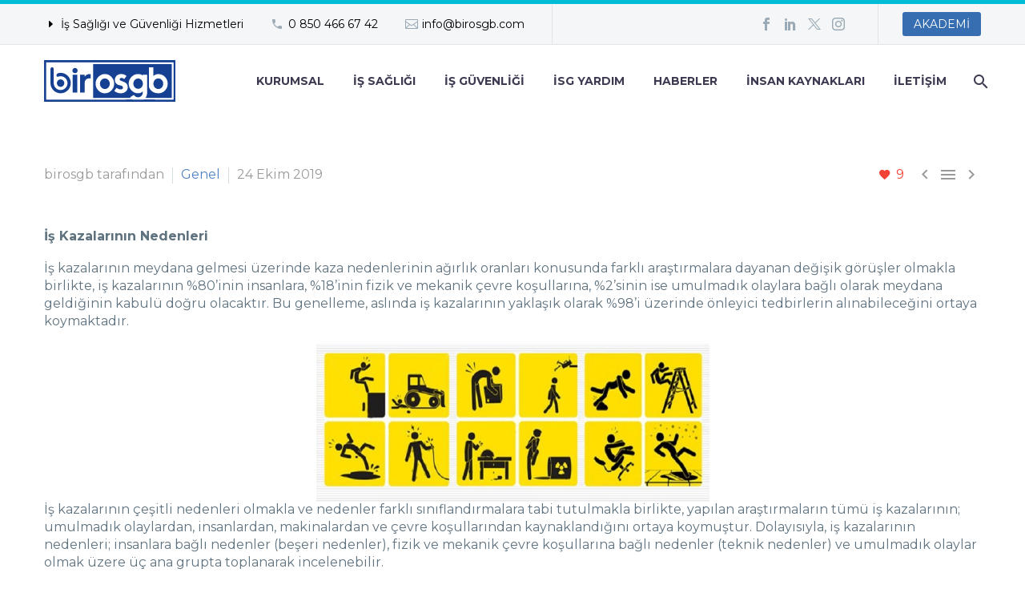

--- FILE ---
content_type: text/html; charset=UTF-8
request_url: https://www.birosgb.com/psikososyal-risk-faktorleri/
body_size: 25124
content:
<!DOCTYPE html>
<!--[if IE 7]>
<html class="ie ie7" lang="tr" prefix="og: https://ogp.me/ns#" xmlns:og="https://ogp.me/ns#" xmlns:fb="https://ogp.me/ns/fb#">
<![endif]-->
<!--[if IE 8]>
<html class="ie ie8" lang="tr" prefix="og: https://ogp.me/ns#" xmlns:og="https://ogp.me/ns#" xmlns:fb="https://ogp.me/ns/fb#">
<![endif]-->
<!--[if !(IE 7) | !(IE 8) ]><!-->
<html lang="tr" prefix="og: https://ogp.me/ns#" xmlns:og="https://ogp.me/ns#" xmlns:fb="https://ogp.me/ns/fb#">
<!--<![endif]-->
<head>
	<meta charset="UTF-8">
	<meta name="viewport" content="width=device-width, initial-scale=1.0" />
	<link rel="profile" href="https://gmpg.org/xfn/11">
	<link rel="pingback" href="https://www.birosgb.com/xmlrpc.php">
	
<!-- Rank Math&#039;a Göre Arama Motoru Optimizasyonu - https://rankmath.com/ -->
<title>Psikososyal Risk Faktörleri - Bir OSGB – Ortak Sağlık ve Güvenlik Birimi</title>
<meta name="description" content="İş Kazalarının Nedenleri"/>
<meta name="robots" content="follow, index, max-snippet:-1, max-video-preview:-1, max-image-preview:large"/>
<link rel="canonical" href="https://www.birosgb.com/psikososyal-risk-faktorleri/" />
<meta property="og:locale" content="tr_TR" />
<meta property="og:type" content="article" />
<meta property="og:title" content="Psikososyal Risk Faktörleri - Bir OSGB – Ortak Sağlık ve Güvenlik Birimi" />
<meta property="og:description" content="İş Kazalarının Nedenleri" />
<meta property="og:url" content="https://www.birosgb.com/psikososyal-risk-faktorleri/" />
<meta property="og:site_name" content="Bir OSGB – Ortak Sağlık ve Güvenlik Birimi" />
<meta property="article:publisher" content="https://www.facebook.com/birosgb" />
<meta property="article:section" content="Genel" />
<meta property="og:updated_time" content="2019-12-17T18:11:01+03:00" />
<meta property="og:image" content="https://www.birosgb.com/wp-content/uploads/2019/10/is-kazalari-istatistik.jpg" />
<meta property="og:image:secure_url" content="https://www.birosgb.com/wp-content/uploads/2019/10/is-kazalari-istatistik.jpg" />
<meta property="og:image:width" content="750" />
<meta property="og:image:height" content="300" />
<meta property="og:image:alt" content="Psikososyal Risk Faktörleri" />
<meta property="og:image:type" content="image/jpeg" />
<meta property="article:published_time" content="2019-10-24T16:41:27+03:00" />
<meta property="article:modified_time" content="2019-12-17T18:11:01+03:00" />
<meta name="twitter:card" content="summary_large_image" />
<meta name="twitter:title" content="Psikososyal Risk Faktörleri - Bir OSGB – Ortak Sağlık ve Güvenlik Birimi" />
<meta name="twitter:description" content="İş Kazalarının Nedenleri" />
<meta name="twitter:site" content="@birosgb" />
<meta name="twitter:creator" content="@birosgb" />
<meta name="twitter:image" content="https://www.birosgb.com/wp-content/uploads/2019/10/is-kazalari-istatistik.jpg" />
<meta name="twitter:label1" content="Yazan" />
<meta name="twitter:data1" content="birosgb" />
<meta name="twitter:label2" content="Okuma süresi" />
<meta name="twitter:data2" content="2 dakika" />
<script type="application/ld+json" class="rank-math-schema">{"@context":"https://schema.org","@graph":[{"@type":"Organization","@id":"https://www.birosgb.com/#organization","name":"Bir OSGB \u2013 Ortak Sa\u011fl\u0131k ve G\u00fcvenlik Birimi","url":"https://www.birosgb.com","sameAs":["https://www.facebook.com/birosgb","https://twitter.com/birosgb","https://instagram.com/birosgb","https://linkedin.com/company/birosgb"],"logo":{"@type":"ImageObject","@id":"https://www.birosgb.com/#logo","url":"https://www.birosgb.com/wp-content/uploads/2019/12/birosgb_logo.jpg","contentUrl":"https://www.birosgb.com/wp-content/uploads/2019/12/birosgb_logo.jpg","caption":"Bir OSGB \u2013 Ortak Sa\u011fl\u0131k ve G\u00fcvenlik Birimi","inLanguage":"tr","width":"1500","height":"449"},"description":"Bir OSGB, i\u015f sa\u011fl\u0131\u011f\u0131 ve g\u00fcvenli\u011fi alan\u0131nda profesyonel \u00e7\u00f6z\u00fcmler sunan, uzman kadrosuyla i\u015fletmelere yasal uyum ve g\u00fcvenli \u00e7al\u0131\u015fma ortam\u0131 sa\u011flayan bir kurulu\u015ftur.","legalName":"Bir OSGB"},{"@type":"WebSite","@id":"https://www.birosgb.com/#website","url":"https://www.birosgb.com","name":"Bir OSGB \u2013 Ortak Sa\u011fl\u0131k ve G\u00fcvenlik Birimi","publisher":{"@id":"https://www.birosgb.com/#organization"},"inLanguage":"tr"},{"@type":"ImageObject","@id":"https://www.birosgb.com/wp-content/uploads/2019/10/is-kazalari-istatistik.jpg","url":"https://www.birosgb.com/wp-content/uploads/2019/10/is-kazalari-istatistik.jpg","width":"200","height":"200","inLanguage":"tr"},{"@type":"WebPage","@id":"https://www.birosgb.com/psikososyal-risk-faktorleri/#webpage","url":"https://www.birosgb.com/psikososyal-risk-faktorleri/","name":"Psikososyal Risk Fakt\u00f6rleri - Bir OSGB \u2013 Ortak Sa\u011fl\u0131k ve G\u00fcvenlik Birimi","datePublished":"2019-10-24T16:41:27+03:00","dateModified":"2019-12-17T18:11:01+03:00","isPartOf":{"@id":"https://www.birosgb.com/#website"},"primaryImageOfPage":{"@id":"https://www.birosgb.com/wp-content/uploads/2019/10/is-kazalari-istatistik.jpg"},"inLanguage":"tr"},{"@type":"Person","@id":"https://www.birosgb.com/author/birosgb/","name":"birosgb","url":"https://www.birosgb.com/author/birosgb/","image":{"@type":"ImageObject","@id":"https://secure.gravatar.com/avatar/ebd246eb36fb9bbf3f214aed7f9985ab9e3cccc26a740e4fbc3bab4b6d7ecb63?s=96&amp;d=mm&amp;r=g","url":"https://secure.gravatar.com/avatar/ebd246eb36fb9bbf3f214aed7f9985ab9e3cccc26a740e4fbc3bab4b6d7ecb63?s=96&amp;d=mm&amp;r=g","caption":"birosgb","inLanguage":"tr"},"worksFor":{"@id":"https://www.birosgb.com/#organization"}},{"@type":"BlogPosting","headline":"Psikososyal Risk Fakt\u00f6rleri - Bir OSGB \u2013 Ortak Sa\u011fl\u0131k ve G\u00fcvenlik Birimi","datePublished":"2019-10-24T16:41:27+03:00","dateModified":"2019-12-17T18:11:01+03:00","articleSection":"Genel","author":{"@id":"https://www.birosgb.com/author/birosgb/","name":"birosgb"},"publisher":{"@id":"https://www.birosgb.com/#organization"},"description":"\u0130\u015f Kazalar\u0131n\u0131n Nedenleri","name":"Psikososyal Risk Fakt\u00f6rleri - Bir OSGB \u2013 Ortak Sa\u011fl\u0131k ve G\u00fcvenlik Birimi","@id":"https://www.birosgb.com/psikososyal-risk-faktorleri/#richSnippet","isPartOf":{"@id":"https://www.birosgb.com/psikososyal-risk-faktorleri/#webpage"},"image":{"@id":"https://www.birosgb.com/wp-content/uploads/2019/10/is-kazalari-istatistik.jpg"},"inLanguage":"tr","mainEntityOfPage":{"@id":"https://www.birosgb.com/psikososyal-risk-faktorleri/#webpage"}}]}</script>
<!-- /Rank Math WordPress SEO eklentisi -->

<link rel='dns-prefetch' href='//www.googletagmanager.com' />
<link rel='dns-prefetch' href='//fonts.googleapis.com' />
<link rel="alternate" type="application/rss+xml" title="Bir OSGB – Ortak Sağlık ve Güvenlik Birimi &raquo; akışı" href="https://www.birosgb.com/feed/" />
<link rel="alternate" type="application/rss+xml" title="Bir OSGB – Ortak Sağlık ve Güvenlik Birimi &raquo; yorum akışı" href="https://www.birosgb.com/comments/feed/" />
<link rel="alternate" type="application/rss+xml" title="Bir OSGB – Ortak Sağlık ve Güvenlik Birimi &raquo; Psikososyal Risk Faktörleri yorum akışı" href="https://www.birosgb.com/psikososyal-risk-faktorleri/feed/" />
<link rel="alternate" title="oEmbed (JSON)" type="application/json+oembed" href="https://www.birosgb.com/wp-json/oembed/1.0/embed?url=https%3A%2F%2Fwww.birosgb.com%2Fpsikososyal-risk-faktorleri%2F" />
<link rel="alternate" title="oEmbed (XML)" type="text/xml+oembed" href="https://www.birosgb.com/wp-json/oembed/1.0/embed?url=https%3A%2F%2Fwww.birosgb.com%2Fpsikososyal-risk-faktorleri%2F&#038;format=xml" />
<style id='wp-img-auto-sizes-contain-inline-css' type='text/css'>
img:is([sizes=auto i],[sizes^="auto," i]){contain-intrinsic-size:3000px 1500px}
/*# sourceURL=wp-img-auto-sizes-contain-inline-css */
</style>

<link rel='stylesheet' id='codepeople-search-in-place-style-css' href='https://www.birosgb.com/wp-content/plugins/search-in-place/css/codepeople_shearch_in_place.min.css?ver=1.5.1' type='text/css' media='all' />
<link rel='stylesheet' id='ht_ctc_main_css-css' href='https://www.birosgb.com/wp-content/plugins/click-to-chat-for-whatsapp/new/inc/assets/css/main.css?ver=4.35' type='text/css' media='all' />
<link rel='stylesheet' id='layerslider-css' href='https://www.birosgb.com/wp-content/plugins/LayerSlider/assets/static/layerslider/css/layerslider.css?ver=8.1.2' type='text/css' media='all' />
<link rel='stylesheet' id='thegem-preloader-css' href='https://www.birosgb.com/wp-content/themes/thegem/css/thegem-preloader.css?ver=5.11.1' type='text/css' media='all' />
<style id='thegem-preloader-inline-css' type='text/css'>

		body:not(.compose-mode) .gem-icon-style-gradient span,
		body:not(.compose-mode) .gem-icon .gem-icon-half-1,
		body:not(.compose-mode) .gem-icon .gem-icon-half-2 {
			opacity: 0 !important;
			}
/*# sourceURL=thegem-preloader-inline-css */
</style>
<link rel='stylesheet' id='thegem-reset-css' href='https://www.birosgb.com/wp-content/themes/thegem/css/thegem-reset.css?ver=5.11.1' type='text/css' media='all' />
<link rel='stylesheet' id='thegem-grid-css' href='https://www.birosgb.com/wp-content/themes/thegem/css/thegem-grid.css?ver=5.11.1' type='text/css' media='all' />
<link rel='stylesheet' id='thegem-header-css' href='https://www.birosgb.com/wp-content/themes/thegem/css/thegem-header.css?ver=5.11.1' type='text/css' media='all' />
<link rel='stylesheet' id='thegem-style-css' href='https://www.birosgb.com/wp-content/themes/thegem/style.css?ver=5.11.1' type='text/css' media='all' />
<link rel='stylesheet' id='thegem-widgets-css' href='https://www.birosgb.com/wp-content/themes/thegem/css/thegem-widgets.css?ver=5.11.1' type='text/css' media='all' />
<link rel='stylesheet' id='thegem-new-css-css' href='https://www.birosgb.com/wp-content/themes/thegem/css/thegem-new-css.css?ver=5.11.1' type='text/css' media='all' />
<link rel='stylesheet' id='perevazka-css-css-css' href='https://www.birosgb.com/wp-content/themes/thegem/css/thegem-perevazka-css.css?ver=5.11.1' type='text/css' media='all' />
<link rel='stylesheet' id='thegem-google-fonts-css' href='//fonts.googleapis.com/css?family=Montserrat%3A100%2C200%2C300%2C400%2C500%2C600%2C700%2C800%2C900%2C100italic%2C200italic%2C300italic%2C400italic%2C500italic%2C600italic%2C700italic%2C800italic%2C900italic%7CSource+Sans+Pro%3A200%2C200italic%2C300%2C300italic%2C400%2C400italic%2C600%2C600italic%2C700%2C700italic%2C900%2C900italic&#038;subset=cyrillic%2Ccyrillic-ext%2Clatin%2Clatin-ext%2Cvietnamese%2Cgreek%2Cgreek-ext&#038;ver=6.9' type='text/css' media='all' />
<link rel='stylesheet' id='thegem-custom-css' href='https://www.birosgb.com/wp-content/uploads/thegem/css/custom-z3ddCi5G.css?ver=5.11.1' type='text/css' media='all' />
<style id='thegem-custom-inline-css' type='text/css'>
.vc_custom_1762520932805{border-top-width: 1px !important;border-top-style: solid !important;border-color: #F4F4F4 !important;}
body .breadcrumbs .current {	color: #fbcf00;	border-bottom: 3px solid #fbcf00;}body .breadcrumbs a:hover {	color: #fbcf00;}body .page-title-block .breadcrumbs-container{	text-align: left;}.page-breadcrumbs ul li a,.page-breadcrumbs ul li:not(:last-child):after{	color: #99A9B5FF;}.page-breadcrumbs ul li{	color: #3C3950FF;}.page-breadcrumbs ul li a:hover{	color: #3C3950FF;}.block-content {padding-top: 60px;}.block-content:last-of-type {padding-bottom: 110px;}.gem-slideshow,.slideshow-preloader {}#top-area {	display: block;}@media (max-width: 991px) {#page-title {padding-top: 100px;padding-bottom: 100px;}.page-title-inner, body .breadcrumbs{padding-left: 0px;padding-right: 0px;}.page-title-excerpt {margin-top: 18px;}#page-title .page-title-title {margin-top: 0px;}.block-content {}.block-content:last-of-type {}#top-area {	display: block;}}@media (max-width: 767px) {#page-title {padding-top: 100px;padding-bottom: 100px;}.page-title-inner,body .breadcrumbs{padding-left: 0px;padding-right: 0px;}.page-title-excerpt {margin-top: 18px;}#page-title .page-title-title {margin-top: 0px;}.block-content {}.block-content:last-of-type {}#top-area {	display: none;}}
/*# sourceURL=thegem-custom-inline-css */
</style>
<link rel='stylesheet' id='js_composer_front-css' href='https://www.birosgb.com/wp-content/plugins/js_composer/assets/css/js_composer.min.css?ver=8.7.2' type='text/css' media='all' />
<link rel='stylesheet' id='thegem_js_composer_front-css' href='https://www.birosgb.com/wp-content/themes/thegem/css/thegem-js_composer_columns.css?ver=5.11.1' type='text/css' media='all' />
<link rel='stylesheet' id='thegem-additional-blog-1-css' href='https://www.birosgb.com/wp-content/themes/thegem/css/thegem-additional-blog-1.css?ver=5.11.1' type='text/css' media='all' />
<link rel='stylesheet' id='jquery-fancybox-css' href='https://www.birosgb.com/wp-content/themes/thegem/js/fancyBox/jquery.fancybox.min.css?ver=5.11.1' type='text/css' media='all' />
<link rel='stylesheet' id='thegem-vc_elements-css' href='https://www.birosgb.com/wp-content/themes/thegem/css/thegem-vc_elements.css?ver=5.11.1' type='text/css' media='all' />
<style id='wp-emoji-styles-inline-css' type='text/css'>

	img.wp-smiley, img.emoji {
		display: inline !important;
		border: none !important;
		box-shadow: none !important;
		height: 1em !important;
		width: 1em !important;
		margin: 0 0.07em !important;
		vertical-align: -0.1em !important;
		background: none !important;
		padding: 0 !important;
	}
/*# sourceURL=wp-emoji-styles-inline-css */
</style>
<link rel='stylesheet' id='wp-block-library-css' href='https://www.birosgb.com/wp-includes/css/dist/block-library/style.min.css?ver=6.9' type='text/css' media='all' />
<style id='wp-block-image-inline-css' type='text/css'>
.wp-block-image>a,.wp-block-image>figure>a{display:inline-block}.wp-block-image img{box-sizing:border-box;height:auto;max-width:100%;vertical-align:bottom}@media not (prefers-reduced-motion){.wp-block-image img.hide{visibility:hidden}.wp-block-image img.show{animation:show-content-image .4s}}.wp-block-image[style*=border-radius] img,.wp-block-image[style*=border-radius]>a{border-radius:inherit}.wp-block-image.has-custom-border img{box-sizing:border-box}.wp-block-image.aligncenter{text-align:center}.wp-block-image.alignfull>a,.wp-block-image.alignwide>a{width:100%}.wp-block-image.alignfull img,.wp-block-image.alignwide img{height:auto;width:100%}.wp-block-image .aligncenter,.wp-block-image .alignleft,.wp-block-image .alignright,.wp-block-image.aligncenter,.wp-block-image.alignleft,.wp-block-image.alignright{display:table}.wp-block-image .aligncenter>figcaption,.wp-block-image .alignleft>figcaption,.wp-block-image .alignright>figcaption,.wp-block-image.aligncenter>figcaption,.wp-block-image.alignleft>figcaption,.wp-block-image.alignright>figcaption{caption-side:bottom;display:table-caption}.wp-block-image .alignleft{float:left;margin:.5em 1em .5em 0}.wp-block-image .alignright{float:right;margin:.5em 0 .5em 1em}.wp-block-image .aligncenter{margin-left:auto;margin-right:auto}.wp-block-image :where(figcaption){margin-bottom:1em;margin-top:.5em}.wp-block-image.is-style-circle-mask img{border-radius:9999px}@supports ((-webkit-mask-image:none) or (mask-image:none)) or (-webkit-mask-image:none){.wp-block-image.is-style-circle-mask img{border-radius:0;-webkit-mask-image:url('data:image/svg+xml;utf8,<svg viewBox="0 0 100 100" xmlns="http://www.w3.org/2000/svg"><circle cx="50" cy="50" r="50"/></svg>');mask-image:url('data:image/svg+xml;utf8,<svg viewBox="0 0 100 100" xmlns="http://www.w3.org/2000/svg"><circle cx="50" cy="50" r="50"/></svg>');mask-mode:alpha;-webkit-mask-position:center;mask-position:center;-webkit-mask-repeat:no-repeat;mask-repeat:no-repeat;-webkit-mask-size:contain;mask-size:contain}}:root :where(.wp-block-image.is-style-rounded img,.wp-block-image .is-style-rounded img){border-radius:9999px}.wp-block-image figure{margin:0}.wp-lightbox-container{display:flex;flex-direction:column;position:relative}.wp-lightbox-container img{cursor:zoom-in}.wp-lightbox-container img:hover+button{opacity:1}.wp-lightbox-container button{align-items:center;backdrop-filter:blur(16px) saturate(180%);background-color:#5a5a5a40;border:none;border-radius:4px;cursor:zoom-in;display:flex;height:20px;justify-content:center;opacity:0;padding:0;position:absolute;right:16px;text-align:center;top:16px;width:20px;z-index:100}@media not (prefers-reduced-motion){.wp-lightbox-container button{transition:opacity .2s ease}}.wp-lightbox-container button:focus-visible{outline:3px auto #5a5a5a40;outline:3px auto -webkit-focus-ring-color;outline-offset:3px}.wp-lightbox-container button:hover{cursor:pointer;opacity:1}.wp-lightbox-container button:focus{opacity:1}.wp-lightbox-container button:focus,.wp-lightbox-container button:hover,.wp-lightbox-container button:not(:hover):not(:active):not(.has-background){background-color:#5a5a5a40;border:none}.wp-lightbox-overlay{box-sizing:border-box;cursor:zoom-out;height:100vh;left:0;overflow:hidden;position:fixed;top:0;visibility:hidden;width:100%;z-index:100000}.wp-lightbox-overlay .close-button{align-items:center;cursor:pointer;display:flex;justify-content:center;min-height:40px;min-width:40px;padding:0;position:absolute;right:calc(env(safe-area-inset-right) + 16px);top:calc(env(safe-area-inset-top) + 16px);z-index:5000000}.wp-lightbox-overlay .close-button:focus,.wp-lightbox-overlay .close-button:hover,.wp-lightbox-overlay .close-button:not(:hover):not(:active):not(.has-background){background:none;border:none}.wp-lightbox-overlay .lightbox-image-container{height:var(--wp--lightbox-container-height);left:50%;overflow:hidden;position:absolute;top:50%;transform:translate(-50%,-50%);transform-origin:top left;width:var(--wp--lightbox-container-width);z-index:9999999999}.wp-lightbox-overlay .wp-block-image{align-items:center;box-sizing:border-box;display:flex;height:100%;justify-content:center;margin:0;position:relative;transform-origin:0 0;width:100%;z-index:3000000}.wp-lightbox-overlay .wp-block-image img{height:var(--wp--lightbox-image-height);min-height:var(--wp--lightbox-image-height);min-width:var(--wp--lightbox-image-width);width:var(--wp--lightbox-image-width)}.wp-lightbox-overlay .wp-block-image figcaption{display:none}.wp-lightbox-overlay button{background:none;border:none}.wp-lightbox-overlay .scrim{background-color:#fff;height:100%;opacity:.9;position:absolute;width:100%;z-index:2000000}.wp-lightbox-overlay.active{visibility:visible}@media not (prefers-reduced-motion){.wp-lightbox-overlay.active{animation:turn-on-visibility .25s both}.wp-lightbox-overlay.active img{animation:turn-on-visibility .35s both}.wp-lightbox-overlay.show-closing-animation:not(.active){animation:turn-off-visibility .35s both}.wp-lightbox-overlay.show-closing-animation:not(.active) img{animation:turn-off-visibility .25s both}.wp-lightbox-overlay.zoom.active{animation:none;opacity:1;visibility:visible}.wp-lightbox-overlay.zoom.active .lightbox-image-container{animation:lightbox-zoom-in .4s}.wp-lightbox-overlay.zoom.active .lightbox-image-container img{animation:none}.wp-lightbox-overlay.zoom.active .scrim{animation:turn-on-visibility .4s forwards}.wp-lightbox-overlay.zoom.show-closing-animation:not(.active){animation:none}.wp-lightbox-overlay.zoom.show-closing-animation:not(.active) .lightbox-image-container{animation:lightbox-zoom-out .4s}.wp-lightbox-overlay.zoom.show-closing-animation:not(.active) .lightbox-image-container img{animation:none}.wp-lightbox-overlay.zoom.show-closing-animation:not(.active) .scrim{animation:turn-off-visibility .4s forwards}}@keyframes show-content-image{0%{visibility:hidden}99%{visibility:hidden}to{visibility:visible}}@keyframes turn-on-visibility{0%{opacity:0}to{opacity:1}}@keyframes turn-off-visibility{0%{opacity:1;visibility:visible}99%{opacity:0;visibility:visible}to{opacity:0;visibility:hidden}}@keyframes lightbox-zoom-in{0%{transform:translate(calc((-100vw + var(--wp--lightbox-scrollbar-width))/2 + var(--wp--lightbox-initial-left-position)),calc(-50vh + var(--wp--lightbox-initial-top-position))) scale(var(--wp--lightbox-scale))}to{transform:translate(-50%,-50%) scale(1)}}@keyframes lightbox-zoom-out{0%{transform:translate(-50%,-50%) scale(1);visibility:visible}99%{visibility:visible}to{transform:translate(calc((-100vw + var(--wp--lightbox-scrollbar-width))/2 + var(--wp--lightbox-initial-left-position)),calc(-50vh + var(--wp--lightbox-initial-top-position))) scale(var(--wp--lightbox-scale));visibility:hidden}}
/*# sourceURL=https://www.birosgb.com/wp-includes/blocks/image/style.min.css */
</style>
<style id='wp-block-list-inline-css' type='text/css'>
ol,ul{box-sizing:border-box}:root :where(.wp-block-list.has-background){padding:1.25em 2.375em}
/*# sourceURL=https://www.birosgb.com/wp-includes/blocks/list/style.min.css */
</style>
<style id='wp-block-paragraph-inline-css' type='text/css'>
.is-small-text{font-size:.875em}.is-regular-text{font-size:1em}.is-large-text{font-size:2.25em}.is-larger-text{font-size:3em}.has-drop-cap:not(:focus):first-letter{float:left;font-size:8.4em;font-style:normal;font-weight:100;line-height:.68;margin:.05em .1em 0 0;text-transform:uppercase}body.rtl .has-drop-cap:not(:focus):first-letter{float:none;margin-left:.1em}p.has-drop-cap.has-background{overflow:hidden}:root :where(p.has-background){padding:1.25em 2.375em}:where(p.has-text-color:not(.has-link-color)) a{color:inherit}p.has-text-align-left[style*="writing-mode:vertical-lr"],p.has-text-align-right[style*="writing-mode:vertical-rl"]{rotate:180deg}
/*# sourceURL=https://www.birosgb.com/wp-includes/blocks/paragraph/style.min.css */
</style>
<style id='global-styles-inline-css' type='text/css'>
:root{--wp--preset--aspect-ratio--square: 1;--wp--preset--aspect-ratio--4-3: 4/3;--wp--preset--aspect-ratio--3-4: 3/4;--wp--preset--aspect-ratio--3-2: 3/2;--wp--preset--aspect-ratio--2-3: 2/3;--wp--preset--aspect-ratio--16-9: 16/9;--wp--preset--aspect-ratio--9-16: 9/16;--wp--preset--color--black: #000000;--wp--preset--color--cyan-bluish-gray: #abb8c3;--wp--preset--color--white: #ffffff;--wp--preset--color--pale-pink: #f78da7;--wp--preset--color--vivid-red: #cf2e2e;--wp--preset--color--luminous-vivid-orange: #ff6900;--wp--preset--color--luminous-vivid-amber: #fcb900;--wp--preset--color--light-green-cyan: #7bdcb5;--wp--preset--color--vivid-green-cyan: #00d084;--wp--preset--color--pale-cyan-blue: #8ed1fc;--wp--preset--color--vivid-cyan-blue: #0693e3;--wp--preset--color--vivid-purple: #9b51e0;--wp--preset--gradient--vivid-cyan-blue-to-vivid-purple: linear-gradient(135deg,rgb(6,147,227) 0%,rgb(155,81,224) 100%);--wp--preset--gradient--light-green-cyan-to-vivid-green-cyan: linear-gradient(135deg,rgb(122,220,180) 0%,rgb(0,208,130) 100%);--wp--preset--gradient--luminous-vivid-amber-to-luminous-vivid-orange: linear-gradient(135deg,rgb(252,185,0) 0%,rgb(255,105,0) 100%);--wp--preset--gradient--luminous-vivid-orange-to-vivid-red: linear-gradient(135deg,rgb(255,105,0) 0%,rgb(207,46,46) 100%);--wp--preset--gradient--very-light-gray-to-cyan-bluish-gray: linear-gradient(135deg,rgb(238,238,238) 0%,rgb(169,184,195) 100%);--wp--preset--gradient--cool-to-warm-spectrum: linear-gradient(135deg,rgb(74,234,220) 0%,rgb(151,120,209) 20%,rgb(207,42,186) 40%,rgb(238,44,130) 60%,rgb(251,105,98) 80%,rgb(254,248,76) 100%);--wp--preset--gradient--blush-light-purple: linear-gradient(135deg,rgb(255,206,236) 0%,rgb(152,150,240) 100%);--wp--preset--gradient--blush-bordeaux: linear-gradient(135deg,rgb(254,205,165) 0%,rgb(254,45,45) 50%,rgb(107,0,62) 100%);--wp--preset--gradient--luminous-dusk: linear-gradient(135deg,rgb(255,203,112) 0%,rgb(199,81,192) 50%,rgb(65,88,208) 100%);--wp--preset--gradient--pale-ocean: linear-gradient(135deg,rgb(255,245,203) 0%,rgb(182,227,212) 50%,rgb(51,167,181) 100%);--wp--preset--gradient--electric-grass: linear-gradient(135deg,rgb(202,248,128) 0%,rgb(113,206,126) 100%);--wp--preset--gradient--midnight: linear-gradient(135deg,rgb(2,3,129) 0%,rgb(40,116,252) 100%);--wp--preset--font-size--small: 13px;--wp--preset--font-size--medium: 20px;--wp--preset--font-size--large: 36px;--wp--preset--font-size--x-large: 42px;--wp--preset--spacing--20: 0.44rem;--wp--preset--spacing--30: 0.67rem;--wp--preset--spacing--40: 1rem;--wp--preset--spacing--50: 1.5rem;--wp--preset--spacing--60: 2.25rem;--wp--preset--spacing--70: 3.38rem;--wp--preset--spacing--80: 5.06rem;--wp--preset--shadow--natural: 6px 6px 9px rgba(0, 0, 0, 0.2);--wp--preset--shadow--deep: 12px 12px 50px rgba(0, 0, 0, 0.4);--wp--preset--shadow--sharp: 6px 6px 0px rgba(0, 0, 0, 0.2);--wp--preset--shadow--outlined: 6px 6px 0px -3px rgb(255, 255, 255), 6px 6px rgb(0, 0, 0);--wp--preset--shadow--crisp: 6px 6px 0px rgb(0, 0, 0);}:where(.is-layout-flex){gap: 0.5em;}:where(.is-layout-grid){gap: 0.5em;}body .is-layout-flex{display: flex;}.is-layout-flex{flex-wrap: wrap;align-items: center;}.is-layout-flex > :is(*, div){margin: 0;}body .is-layout-grid{display: grid;}.is-layout-grid > :is(*, div){margin: 0;}:where(.wp-block-columns.is-layout-flex){gap: 2em;}:where(.wp-block-columns.is-layout-grid){gap: 2em;}:where(.wp-block-post-template.is-layout-flex){gap: 1.25em;}:where(.wp-block-post-template.is-layout-grid){gap: 1.25em;}.has-black-color{color: var(--wp--preset--color--black) !important;}.has-cyan-bluish-gray-color{color: var(--wp--preset--color--cyan-bluish-gray) !important;}.has-white-color{color: var(--wp--preset--color--white) !important;}.has-pale-pink-color{color: var(--wp--preset--color--pale-pink) !important;}.has-vivid-red-color{color: var(--wp--preset--color--vivid-red) !important;}.has-luminous-vivid-orange-color{color: var(--wp--preset--color--luminous-vivid-orange) !important;}.has-luminous-vivid-amber-color{color: var(--wp--preset--color--luminous-vivid-amber) !important;}.has-light-green-cyan-color{color: var(--wp--preset--color--light-green-cyan) !important;}.has-vivid-green-cyan-color{color: var(--wp--preset--color--vivid-green-cyan) !important;}.has-pale-cyan-blue-color{color: var(--wp--preset--color--pale-cyan-blue) !important;}.has-vivid-cyan-blue-color{color: var(--wp--preset--color--vivid-cyan-blue) !important;}.has-vivid-purple-color{color: var(--wp--preset--color--vivid-purple) !important;}.has-black-background-color{background-color: var(--wp--preset--color--black) !important;}.has-cyan-bluish-gray-background-color{background-color: var(--wp--preset--color--cyan-bluish-gray) !important;}.has-white-background-color{background-color: var(--wp--preset--color--white) !important;}.has-pale-pink-background-color{background-color: var(--wp--preset--color--pale-pink) !important;}.has-vivid-red-background-color{background-color: var(--wp--preset--color--vivid-red) !important;}.has-luminous-vivid-orange-background-color{background-color: var(--wp--preset--color--luminous-vivid-orange) !important;}.has-luminous-vivid-amber-background-color{background-color: var(--wp--preset--color--luminous-vivid-amber) !important;}.has-light-green-cyan-background-color{background-color: var(--wp--preset--color--light-green-cyan) !important;}.has-vivid-green-cyan-background-color{background-color: var(--wp--preset--color--vivid-green-cyan) !important;}.has-pale-cyan-blue-background-color{background-color: var(--wp--preset--color--pale-cyan-blue) !important;}.has-vivid-cyan-blue-background-color{background-color: var(--wp--preset--color--vivid-cyan-blue) !important;}.has-vivid-purple-background-color{background-color: var(--wp--preset--color--vivid-purple) !important;}.has-black-border-color{border-color: var(--wp--preset--color--black) !important;}.has-cyan-bluish-gray-border-color{border-color: var(--wp--preset--color--cyan-bluish-gray) !important;}.has-white-border-color{border-color: var(--wp--preset--color--white) !important;}.has-pale-pink-border-color{border-color: var(--wp--preset--color--pale-pink) !important;}.has-vivid-red-border-color{border-color: var(--wp--preset--color--vivid-red) !important;}.has-luminous-vivid-orange-border-color{border-color: var(--wp--preset--color--luminous-vivid-orange) !important;}.has-luminous-vivid-amber-border-color{border-color: var(--wp--preset--color--luminous-vivid-amber) !important;}.has-light-green-cyan-border-color{border-color: var(--wp--preset--color--light-green-cyan) !important;}.has-vivid-green-cyan-border-color{border-color: var(--wp--preset--color--vivid-green-cyan) !important;}.has-pale-cyan-blue-border-color{border-color: var(--wp--preset--color--pale-cyan-blue) !important;}.has-vivid-cyan-blue-border-color{border-color: var(--wp--preset--color--vivid-cyan-blue) !important;}.has-vivid-purple-border-color{border-color: var(--wp--preset--color--vivid-purple) !important;}.has-vivid-cyan-blue-to-vivid-purple-gradient-background{background: var(--wp--preset--gradient--vivid-cyan-blue-to-vivid-purple) !important;}.has-light-green-cyan-to-vivid-green-cyan-gradient-background{background: var(--wp--preset--gradient--light-green-cyan-to-vivid-green-cyan) !important;}.has-luminous-vivid-amber-to-luminous-vivid-orange-gradient-background{background: var(--wp--preset--gradient--luminous-vivid-amber-to-luminous-vivid-orange) !important;}.has-luminous-vivid-orange-to-vivid-red-gradient-background{background: var(--wp--preset--gradient--luminous-vivid-orange-to-vivid-red) !important;}.has-very-light-gray-to-cyan-bluish-gray-gradient-background{background: var(--wp--preset--gradient--very-light-gray-to-cyan-bluish-gray) !important;}.has-cool-to-warm-spectrum-gradient-background{background: var(--wp--preset--gradient--cool-to-warm-spectrum) !important;}.has-blush-light-purple-gradient-background{background: var(--wp--preset--gradient--blush-light-purple) !important;}.has-blush-bordeaux-gradient-background{background: var(--wp--preset--gradient--blush-bordeaux) !important;}.has-luminous-dusk-gradient-background{background: var(--wp--preset--gradient--luminous-dusk) !important;}.has-pale-ocean-gradient-background{background: var(--wp--preset--gradient--pale-ocean) !important;}.has-electric-grass-gradient-background{background: var(--wp--preset--gradient--electric-grass) !important;}.has-midnight-gradient-background{background: var(--wp--preset--gradient--midnight) !important;}.has-small-font-size{font-size: var(--wp--preset--font-size--small) !important;}.has-medium-font-size{font-size: var(--wp--preset--font-size--medium) !important;}.has-large-font-size{font-size: var(--wp--preset--font-size--large) !important;}.has-x-large-font-size{font-size: var(--wp--preset--font-size--x-large) !important;}
/*# sourceURL=global-styles-inline-css */
</style>

<style id='classic-theme-styles-inline-css' type='text/css'>
/*! This file is auto-generated */
.wp-block-button__link{color:#fff;background-color:#32373c;border-radius:9999px;box-shadow:none;text-decoration:none;padding:calc(.667em + 2px) calc(1.333em + 2px);font-size:1.125em}.wp-block-file__button{background:#32373c;color:#fff;text-decoration:none}
/*# sourceURL=/wp-includes/css/classic-themes.min.css */
</style>
<link rel='stylesheet' id='contact-form-7-css' href='https://www.birosgb.com/wp-content/plugins/contact-form-7/includes/css/styles.css?ver=6.1.4' type='text/css' media='all' />
<script type="text/javascript">function fullHeightRow() {
			var fullHeight,
				offsetTop,
				element = document.getElementsByClassName('vc_row-o-full-height')[0];
			if (element) {
				fullHeight = window.innerHeight;
				offsetTop = window.pageYOffset + element.getBoundingClientRect().top;
				if (offsetTop < fullHeight) {
					fullHeight = 100 - offsetTop / (fullHeight / 100);
					element.style.minHeight = fullHeight + 'vh'
				}
			}
		}</script><script type="text/javascript" src="https://www.birosgb.com/wp-includes/js/jquery/jquery.min.js?ver=3.7.1" id="jquery-core-js"></script>
<script type="text/javascript" src="https://www.birosgb.com/wp-includes/js/jquery/jquery-migrate.min.js?ver=3.4.1" id="jquery-migrate-js"></script>
<script type="text/javascript" id="codepeople-search-in-place-js-extra">
/* <![CDATA[ */
var codepeople_search_in_place = {"screen_reader_alert":"Search results pop-up.","screen_reader_alert_instructions":"Press the Tab key to navigate through the search results.","screen_reader_alert_result_single":"result","screen_reader_alert_result_multiple":"results","own_only":"0","result_number":"10","more":"More Results","empty":"0 results","char_number":"3","root":"Ly93d3cuYmlyb3NnYi5jb20vd3AtYWRtaW4v","home":"https://www.birosgb.com","summary_length":"20","operator":"or","highlight_resulting_page":"1","lang":"tr","highlight_colors":["#B5DCE1","#F4E0E9","#D7E0B1","#F4D9D0","#D6CDC8","#F4E3C9","#CFDAF0","#F4EFEC"],"areas":["div.hentry","#content","#main","div.content","#middle","#container","#wrapper","article",".elementor","body"]};
//# sourceURL=codepeople-search-in-place-js-extra
/* ]]> */
</script>
<script type="text/javascript" src="https://www.birosgb.com/wp-content/plugins/search-in-place/js/codepeople_shearch_in_place.min.js?ver=1.5.1" id="codepeople-search-in-place-js"></script>
<script type="text/javascript" id="zilla-likes-js-extra">
/* <![CDATA[ */
var zilla_likes = {"ajaxurl":"https://www.birosgb.com/wp-admin/admin-ajax.php"};
//# sourceURL=zilla-likes-js-extra
/* ]]> */
</script>
<script type="text/javascript" src="https://www.birosgb.com/wp-content/plugins/zilla-likes/scripts/zilla-likes.js?ver=6.9" id="zilla-likes-js"></script>

<!-- Site Kit tarafından eklenen Google etiketi (gtag.js) snippet&#039;i -->
<!-- Google Analytics snippet added by Site Kit -->
<!-- Site Kit tarafından eklenen Google Ads snippet&#039;i -->
<script type="text/javascript" src="https://www.googletagmanager.com/gtag/js?id=GT-TB7D3FDR" id="google_gtagjs-js" async></script>
<script type="text/javascript" id="google_gtagjs-js-after">
/* <![CDATA[ */
window.dataLayer = window.dataLayer || [];function gtag(){dataLayer.push(arguments);}
gtag("set","linker",{"domains":["www.birosgb.com"]});
gtag("js", new Date());
gtag("set", "developer_id.dZTNiMT", true);
gtag("config", "GT-TB7D3FDR");
gtag("config", "AW-17724092996");
 window._googlesitekit = window._googlesitekit || {}; window._googlesitekit.throttledEvents = []; window._googlesitekit.gtagEvent = (name, data) => { var key = JSON.stringify( { name, data } ); if ( !! window._googlesitekit.throttledEvents[ key ] ) { return; } window._googlesitekit.throttledEvents[ key ] = true; setTimeout( () => { delete window._googlesitekit.throttledEvents[ key ]; }, 5 ); gtag( "event", name, { ...data, event_source: "site-kit" } ); }; 
//# sourceURL=google_gtagjs-js-after
/* ]]> */
</script>
<script></script><meta name="generator" content="Powered by LayerSlider 8.1.2 - Build Heros, Sliders, and Popups. Create Animations and Beautiful, Rich Web Content as Easy as Never Before on WordPress." />
<!-- LayerSlider updates and docs at: https://layerslider.com -->
<link rel="https://api.w.org/" href="https://www.birosgb.com/wp-json/" /><link rel="alternate" title="JSON" type="application/json" href="https://www.birosgb.com/wp-json/wp/v2/posts/1614" /><link rel="EditURI" type="application/rsd+xml" title="RSD" href="https://www.birosgb.com/xmlrpc.php?rsd" />
<meta name="generator" content="WordPress 6.9" />
<link rel='shortlink' href='https://www.birosgb.com/?p=1614' />
<meta name="generator" content="Site Kit by Google 1.170.0" /><style>
.search-in-place {background-color: #F9F9F9;}
.search-in-place {border: 1px solid #DDDDDD;}
.search-in-place .item{border-bottom: 1px solid #DDDDDD;}.search-in-place .label{color:#333333;}
.search-in-place .label{text-shadow: 0 1px 0 #FFFFFF;}
.search-in-place .label{
				background: #ECECEC;
				background: -moz-linear-gradient(top,  #F9F9F9 0%, #ECECEC 100%);
				background: -webkit-gradient(linear, left top, left bottom, color-stop(0%,#F9F9F9), color-stop(100%,#ECECEC));
				background: -webkit-linear-gradient(top,  #F9F9F9 0%,#ECECEC 100%);
				background: -o-linear-gradient(top,  #F9F9F9 0%,#ECECEC 100%);
				background: -ms-linear-gradient(top,  #F9F9F9 0%,#ECECEC 100%);
				background: linear-gradient(to bottom,  #F9F9F9 0%,#ECECEC 100%);
				filter: progid:DXImageTransform.Microsoft.gradient( startColorstr='#F9F9F9', endColorstr='#ECECEC',GradientType=0 );
			}
.search-in-place .item.active{background-color:#FFFFFF;}
</style><meta name="generator" content="Powered by WPBakery Page Builder - drag and drop page builder for WordPress."/>
<link rel="icon" href="https://www.birosgb.com/wp-content/uploads/2026/01/favicon-bir-osgb.svg" sizes="32x32" />
<link rel="icon" href="https://www.birosgb.com/wp-content/uploads/2026/01/favicon-bir-osgb.svg" sizes="192x192" />
<link rel="apple-touch-icon" href="https://www.birosgb.com/wp-content/uploads/2026/01/favicon-bir-osgb.svg" />
<meta name="msapplication-TileImage" content="https://www.birosgb.com/wp-content/uploads/2026/01/favicon-bir-osgb.svg" />
<script>if(document.querySelector('[data-type="vc_custom-css"]')) {document.head.appendChild(document.querySelector('[data-type="vc_custom-css"]'));}</script><noscript><style> .wpb_animate_when_almost_visible { opacity: 1; }</style></noscript>
<meta property="og:title" content="Psikososyal Risk Faktörleri"/>
<meta property="og:description" content="İş Kazalarının Nedenleri İş kazalarının meydana gelmesi üzerinde kaza nedenlerinin ağırlık oranları konusunda farklı araştırmalara dayanan değişik görüşler olmakla birlikte, iş kazalarının %80’inin insanlara, %18’inin fizik ve mekanik çevre koşullarına, %2’sinin ise"/>
<meta property="og:site_name" content="Bir OSGB – Ortak Sağlık ve Güvenlik Birimi"/>
<meta property="og:type" content="article"/>
<meta property="og:url" content="https://www.birosgb.com/psikososyal-risk-faktorleri/"/>

<meta itemprop="name" content="Psikososyal Risk Faktörleri"/>
<meta itemprop="description" content="İş Kazalarının Nedenleri İş kazalarının meydana gelmesi üzerinde kaza nedenlerinin ağırlık oranları konusunda farklı araştırmalara dayanan değişik görüşler olmakla birlikte, iş kazalarının %80’inin insanlara, %18’inin fizik ve mekanik çevre koşullarına, %2’sinin ise"/>
	<link rel='stylesheet' id='icons-elegant-css' href='https://www.birosgb.com/wp-content/themes/thegem/css/icons-elegant.css?ver=5.11.1' type='text/css' media='all' />
<link rel='stylesheet' id='thegem-menu-custom-css' href='https://www.birosgb.com/wp-content/themes/thegem/css/thegem-menu-custom.css?ver=5.11.1' type='text/css' media='all' />
</head>


<body class="wp-singular post-template-default single single-post postid-1614 single-format-standard wp-theme-thegem wpb-js-composer js-comp-ver-8.7.2 vc_responsive">

	<script type="text/javascript">
		var gemSettings = {"isTouch":"","forcedLasyDisabled":"","tabletPortrait":"1","tabletLandscape":"","topAreaMobileDisable":"","parallaxDisabled":"","fillTopArea":"","themePath":"https:\/\/www.birosgb.com\/wp-content\/themes\/thegem","rootUrl":"https:\/\/www.birosgb.com","mobileEffectsEnabled":"","isRTL":""};
		(function() {
    function isTouchDevice() {
        return (('ontouchstart' in window) ||
            (navigator.MaxTouchPoints > 0) ||
            (navigator.msMaxTouchPoints > 0));
    }

    window.gemSettings.isTouch = isTouchDevice();

    function userAgentDetection() {
        var ua = navigator.userAgent.toLowerCase(),
        platform = navigator.platform.toLowerCase(),
        UA = ua.match(/(opera|ie|firefox|chrome|version)[\s\/:]([\w\d\.]+)?.*?(safari|version[\s\/:]([\w\d\.]+)|$)/) || [null, 'unknown', 0],
        mode = UA[1] == 'ie' && document.documentMode;

        window.gemBrowser = {
            name: (UA[1] == 'version') ? UA[3] : UA[1],
            version: UA[2],
            platform: {
                name: ua.match(/ip(?:ad|od|hone)/) ? 'ios' : (ua.match(/(?:webos|android)/) || platform.match(/mac|win|linux/) || ['other'])[0]
                }
        };
            }

    window.updateGemClientSize = function() {
        if (window.gemOptions == null || window.gemOptions == undefined) {
            window.gemOptions = {
                first: false,
                clientWidth: 0,
                clientHeight: 0,
                innerWidth: -1
            };
        }

        window.gemOptions.clientWidth = window.innerWidth || document.documentElement.clientWidth;
        if (document.body != null && !window.gemOptions.clientWidth) {
            window.gemOptions.clientWidth = document.body.clientWidth;
        }

        window.gemOptions.clientHeight = window.innerHeight || document.documentElement.clientHeight;
        if (document.body != null && !window.gemOptions.clientHeight) {
            window.gemOptions.clientHeight = document.body.clientHeight;
        }
    };

    window.updateGemInnerSize = function(width) {
        window.gemOptions.innerWidth = width != undefined ? width : (document.body != null ? document.body.clientWidth : 0);
    };

    userAgentDetection();
    window.updateGemClientSize(true);

    window.gemSettings.lasyDisabled = window.gemSettings.forcedLasyDisabled || (!window.gemSettings.mobileEffectsEnabled && (window.gemSettings.isTouch || window.gemOptions.clientWidth <= 800));
})();
		(function() {
    if (window.gemBrowser.name == 'safari') {
        try {
            var safariVersion = parseInt(window.gemBrowser.version);
        } catch(e) {
            var safariVersion = 0;
        }
        if (safariVersion >= 9) {
            window.gemSettings.parallaxDisabled = true;
            window.gemSettings.fillTopArea = true;
        }
    }
})();
		(function() {
    var fullwithData = {
        page: null,
        pageWidth: 0,
        pageOffset: {},
        fixVcRow: true,
        pagePaddingLeft: 0
    };

    function updateFullwidthData() {
        fullwithData.pageOffset = fullwithData.page.getBoundingClientRect();
        fullwithData.pageWidth = parseFloat(fullwithData.pageOffset.width);
        fullwithData.pagePaddingLeft = 0;

        if (fullwithData.page.className.indexOf('vertical-header') != -1) {
            fullwithData.pagePaddingLeft = 45;
            if (fullwithData.pageWidth >= 1600) {
                fullwithData.pagePaddingLeft = 360;
            }
            if (fullwithData.pageWidth < 980) {
                fullwithData.pagePaddingLeft = 0;
            }
        }
    }

    function gem_fix_fullwidth_position(element) {
        if (element == null) {
            return false;
        }

        if (fullwithData.page == null) {
            fullwithData.page = document.getElementById('page');
            updateFullwidthData();
        }

        /*if (fullwithData.pageWidth < 1170) {
            return false;
        }*/

        if (!fullwithData.fixVcRow) {
            return false;
        }

        if (element.previousElementSibling != null && element.previousElementSibling != undefined && element.previousElementSibling.className.indexOf('fullwidth-block') == -1) {
            var elementParentViewportOffset = element.previousElementSibling.getBoundingClientRect();
        } else {
            var elementParentViewportOffset = element.parentNode.getBoundingClientRect();
        }

        /*if (elementParentViewportOffset.top > window.gemOptions.clientHeight) {
            fullwithData.fixVcRow = false;
            return false;
        }*/

        if (element.className.indexOf('vc_row') != -1) {
            var elementMarginLeft = -21;
            var elementMarginRight = -21;
        } else {
            var elementMarginLeft = 0;
            var elementMarginRight = 0;
        }

        var offset = parseInt(fullwithData.pageOffset.left + 0.5) - parseInt((elementParentViewportOffset.left < 0 ? 0 : elementParentViewportOffset.left) + 0.5) - elementMarginLeft + fullwithData.pagePaddingLeft;
        var offsetKey = window.gemSettings.isRTL ? 'right' : 'left';

        element.style.position = 'relative';
        element.style[offsetKey] = offset + 'px';
        element.style.width = fullwithData.pageWidth - fullwithData.pagePaddingLeft + 'px';

        if (element.className.indexOf('vc_row') == -1) {
            element.setAttribute('data-fullwidth-updated', 1);
        }

        if (element.className.indexOf('vc_row') != -1 && element.className.indexOf('vc_section') == -1 && !element.hasAttribute('data-vc-stretch-content')) {
            var el_full = element.parentNode.querySelector('.vc_row-full-width-before');
            var padding = -1 * offset;
            0 > padding && (padding = 0);
            var paddingRight = fullwithData.pageWidth - padding - el_full.offsetWidth + elementMarginLeft + elementMarginRight;
            0 > paddingRight && (paddingRight = 0);
            element.style.paddingLeft = padding + 'px';
            element.style.paddingRight = paddingRight + 'px';
        }
    }

    window.gem_fix_fullwidth_position = gem_fix_fullwidth_position;

    document.addEventListener('DOMContentLoaded', function() {
        var classes = [];

        if (window.gemSettings.isTouch) {
            document.body.classList.add('thegem-touch');
        }

        if (window.gemSettings.lasyDisabled && !window.gemSettings.forcedLasyDisabled) {
            document.body.classList.add('thegem-effects-disabled');
        }
    });

    if (window.gemSettings.parallaxDisabled) {
        var head  = document.getElementsByTagName('head')[0],
            link  = document.createElement('style');
        link.rel  = 'stylesheet';
        link.type = 'text/css';
        link.innerHTML = ".fullwidth-block.fullwidth-block-parallax-fixed .fullwidth-block-background { background-attachment: scroll !important; }";
        head.appendChild(link);
    }
})();

(function() {
    setTimeout(function() {
        var preloader = document.getElementById('page-preloader');
        if (preloader != null && preloader != undefined) {
            preloader.className += ' preloader-loaded';
        }
    }, window.pagePreloaderHideTime || 1000);
})();
	</script>
	


<div id="page" class="layout-fullwidth header-style-3">

	<a href="#main" class="scroll-to-content">Skip to main content</a>

	
	
					<div class="top-area-background top-area-scroll-hide">
				<div id="top-area" class="top-area top-area-style-default top-area-alignment-right">
	<div class="container">
		<div class="top-area-items inline-inside">
							<div class="top-area-block top-area-contacts"><div class="gem-contacts inline-inside"><div class="gem-contacts-item gem-contacts-address">İş Sağlığı ve Güvenliği Hizmetleri</div><div class="gem-contacts-item gem-contacts-phone"><a href="tel:0 850 466 67 42">0 850 466 67 42</a></div><div class="gem-contacts-item gem-contacts-email"><a href="mailto:info@birosgb.com">info@birosgb.com</a></div></div></div>
										<div class="top-area-block top-area-socials socials-colored-hover">			<div class="socials inline-inside">
															<a class="socials-item" href="https://www.facebook.com/birosgb" target="_blank" rel="noopener" title="Facebook">
                            <i class="socials-item-icon facebook "></i>
                        </a>
																				<a class="socials-item" href="https://linkedin.com/company/birosgb" target="_blank" rel="noopener" title="LinkedIn">
                            <i class="socials-item-icon linkedin "></i>
                        </a>
																				<a class="socials-item" href="https://twitter.com/birosgb" target="_blank" rel="noopener" title="Twitter">
                            <i class="socials-item-icon twitter "></i>
                        </a>
																				<a class="socials-item" href="https://instagram.com/birosgb" target="_blank" rel="noopener" title="Instagram">
                            <i class="socials-item-icon instagram "></i>
                        </a>
																																																																																																																																																																																																																																																																																																																																																													</div>
			</div>
										<div class="top-area-block top-area-menu">
																<div class="top-area-button"><div class="gem-button-container gem-button-position-inline thegem-button-6970bb8c695322321"  ><a class="gem-button gem-button-size-tiny gem-button-style-flat gem-button-text-weight-normal gem-button-no-uppercase" data-ll-effect="drop-right-without-wrap" style="border-radius: 3px;" onmouseleave="" onmouseenter="" href="https://akademi.onesafety.com.tr/Home/Login" target="_self">AKADEMİ</a></div> </div>
									</div>
					</div>
	</div>
</div>
			</div>
		
		<div id="site-header-wrapper"  class="  " >
			
			
			<header id="site-header" class="site-header animated-header mobile-menu-layout-slide-horizontal" role="banner">
								
				<div class="header-background">
					<div class="container">
						<div class="header-main logo-position-left header-layout-default header-style-3">
																							<div class="site-title">
											<div class="site-logo" style="width:164px;">
			<a href="https://www.birosgb.com/" rel="home" aria-label="Homepage">
									<span class="logo"><img src="https://www.birosgb.com/wp-content/uploads/2026/01/bir-osgb-logo.svg" srcset="https://www.birosgb.com/wp-content/uploads/2026/01/bir-osgb-logo.svg 1x,https://www.birosgb.com/wp-content/uploads/2026/01/bir-osgb-logo.svg 2x,https://www.birosgb.com/wp-content/uploads/2026/01/bir-osgb-logo.svg 3x" alt="Bir OSGB – Ortak Sağlık ve Güvenlik Birimi" style="width:164px;" class="tgp-exclude default"/><img src="https://www.birosgb.com/wp-content/uploads/2026/01/bir-osgb-logo.svg" srcset="https://www.birosgb.com/wp-content/uploads/2026/01/bir-osgb-logo.svg 1x,https://www.birosgb.com/wp-content/uploads/2026/01/bir-osgb-logo.svg 2x,https://www.birosgb.com/wp-content/uploads/2026/01/bir-osgb-logo.svg 3x" alt="Bir OSGB – Ortak Sağlık ve Güvenlik Birimi" style="width:132px;" class="tgp-exclude small"/></span>
							</a>
		</div>
										</div>
																											<nav id="primary-navigation" class="site-navigation primary-navigation" role="navigation">
											<button class="menu-toggle dl-trigger">Primary Menu<span class="menu-line-1"></span><span class="menu-line-2"></span><span class="menu-line-3"></span></button><div class="mobile-menu-slide-wrapper left"><button class="mobile-menu-slide-close">Close</button>																							<ul id="primary-menu" class="nav-menu styled no-responsive"><li id="menu-item-949" class="menu-item menu-item-type-custom menu-item-object-custom menu-item-has-children menu-item-parent menu-item-949 megamenu-first-element"><a aria-haspopup="true" aria-expanded="false">Kurumsal</a><span class="menu-item-parent-toggle" tabindex="0"></span>
<ul class="sub-menu styled ">
	<li id="menu-item-774" class="menu-item menu-item-type-post_type menu-item-object-page menu-item-774 megamenu-first-element"><a href="https://www.birosgb.com/hakkimizda/">Hakkımızda</a></li>
	<li id="menu-item-1037" class="menu-item menu-item-type-post_type menu-item-object-page menu-item-1037 megamenu-first-element"><a href="https://www.birosgb.com/yonetim-politikamiz/">Yönetim Politikamız</a></li>
	<li id="menu-item-1034" class="menu-item menu-item-type-post_type menu-item-object-page menu-item-1034 megamenu-first-element"><a href="https://www.birosgb.com/misyon-vizyon/">Misyon – Vizyon</a></li>
	<li id="menu-item-1098" class="menu-item menu-item-type-post_type menu-item-object-page menu-item-1098 megamenu-first-element"><a href="https://www.birosgb.com/kadromuz-ekibimiz/">Kadromuz</a></li>
	<li id="menu-item-970" class="menu-item menu-item-type-post_type menu-item-object-page menu-item-970 megamenu-first-element"><a href="https://www.birosgb.com/belgelerimiz-sertifikalar/">Belgelerimiz</a></li>
	<li id="menu-item-24479" class="menu-item menu-item-type-post_type menu-item-object-page menu-item-24479 megamenu-first-element"><a href="https://www.birosgb.com/isg-politikasi/">İSG Politikası</a></li>
	<li id="menu-item-24480" class="menu-item menu-item-type-post_type menu-item-object-page menu-item-24480 megamenu-first-element"><a href="https://www.birosgb.com/cevre-politikasi/">Çevre Politikası</a></li>
	<li id="menu-item-24481" class="menu-item menu-item-type-post_type menu-item-object-page menu-item-24481 megamenu-first-element"><a href="https://www.birosgb.com/kalite-politikasi/">Kalite Politikası</a></li>
</ul>
</li>
<li id="menu-item-1165" class="menu-item menu-item-type-custom menu-item-object-custom menu-item-has-children menu-item-parent menu-item-1165 megamenu-first-element"><a aria-haspopup="true" aria-expanded="false">İş Sağlığı</a><span class="menu-item-parent-toggle" tabindex="0"></span>
<ul class="sub-menu styled ">
	<li id="menu-item-776" class="menu-item menu-item-type-post_type menu-item-object-page menu-item-776 megamenu-first-element"><a href="https://www.birosgb.com/isyeri-hekimi/">İşyeri Hekimi</a></li>
	<li id="menu-item-787" class="menu-item menu-item-type-post_type menu-item-object-page menu-item-787 megamenu-first-element"><a href="https://www.birosgb.com/diger-saglik-personeli/">Sağlık Personeli</a></li>
	<li id="menu-item-788" class="menu-item menu-item-type-post_type menu-item-object-page menu-item-788 megamenu-first-element"><a href="https://www.birosgb.com/is-sagligi-mevzuati/">İş Sağlığı Mevzuatı</a></li>
	<li id="menu-item-1025" class="menu-item menu-item-type-post_type menu-item-object-page menu-item-1025 megamenu-first-element"><a href="https://www.birosgb.com/ambulans-hizmeti/">Ambulans Hizmeti</a></li>
	<li id="menu-item-798" class="menu-item menu-item-type-post_type menu-item-object-page menu-item-798 megamenu-first-element"><a href="https://www.birosgb.com/saglik-taramasi/">Sağlık Taraması</a></li>
	<li id="menu-item-799" class="menu-item menu-item-type-post_type menu-item-object-page menu-item-799 megamenu-first-element"><a href="https://www.birosgb.com/mobil-saglik-tetkikler-portor/mobil-saglik-mevzuat/">Mevzuat</a></li>
	<li id="menu-item-24830" class="menu-item menu-item-type-post_type menu-item-object-page menu-item-24830 megamenu-first-element"><a href="https://www.birosgb.com/mobil-saglik-hizmeti/">Mobil Sağlık Hizmeti</a></li>
</ul>
</li>
<li id="menu-item-1167" class="menu-item menu-item-type-custom menu-item-object-custom menu-item-has-children menu-item-parent menu-item-1167 megamenu-first-element"><a aria-haspopup="true" aria-expanded="false">İş Güvenliği</a><span class="menu-item-parent-toggle" tabindex="0"></span>
<ul class="sub-menu styled ">
	<li id="menu-item-783" class="menu-item menu-item-type-post_type menu-item-object-page menu-item-783 megamenu-first-element"><a href="https://www.birosgb.com/isguvenligi-uzmani/">İş Güvenliği Uzmanı</a></li>
	<li id="menu-item-785" class="menu-item menu-item-type-post_type menu-item-object-page menu-item-785 megamenu-first-element"><a href="https://www.birosgb.com/risk-analizi-degerlendirme-raporu/">Risk Değerlendirmesi</a></li>
	<li id="menu-item-784" class="menu-item menu-item-type-post_type menu-item-object-page menu-item-784 megamenu-first-element"><a href="https://www.birosgb.com/acil-durum-plani/">Acil Durum Planı</a></li>
	<li id="menu-item-1226" class="menu-item menu-item-type-post_type menu-item-object-page menu-item-1226 megamenu-first-element"><a href="https://www.birosgb.com/patlamadan-korunma-dokumani/">Patlamadan Korunma Dokümanı (PKD) Hazırlama – Danışmanlık</a></li>
	<li id="menu-item-786" class="menu-item menu-item-type-post_type menu-item-object-page menu-item-786 megamenu-first-element"><a href="https://www.birosgb.com/yonetmelik/">Yönetmelik</a></li>
	<li id="menu-item-1169" class="menu-item menu-item-type-post_type menu-item-object-page menu-item-has-children menu-item-parent menu-item-1169 megamenu-first-element"><a href="https://www.birosgb.com/periyodik-teknik-kontroller-olcumler/" aria-haspopup="true" aria-expanded="false">Ölçümler</a><span class="menu-item-parent-toggle" tabindex="0"></span>
	<ul class="sub-menu styled ">
		<li id="menu-item-791" class="menu-item menu-item-type-post_type menu-item-object-page menu-item-791 megamenu-first-element"><a href="https://www.birosgb.com/periyodik-teknik-kontroller-olcumler/ortam-olcumleri/">Ortam Ölçümleri</a></li>
		<li id="menu-item-790" class="menu-item menu-item-type-post_type menu-item-object-page menu-item-790 megamenu-first-element"><a href="https://www.birosgb.com/periyodik-teknik-kontroller-olcumler/basincli-kaplar-kontrolu/">Basınçlı Kaplar Testi</a></li>
		<li id="menu-item-789" class="menu-item menu-item-type-post_type menu-item-object-page menu-item-789 megamenu-first-element"><a href="https://www.birosgb.com/periyodik-teknik-kontroller-olcumler/kaldirma-araclari/">Kaldırma Araçları</a></li>
	</ul>
</li>
	<li id="menu-item-782" class="menu-item menu-item-type-post_type menu-item-object-page menu-item-782 megamenu-first-element"><a href="https://www.birosgb.com/6331-sayili-is-sagligiveguvenligikanunu/">6331 Sayılı İSG Kanunu</a></li>
	<li id="menu-item-775" class="menu-item menu-item-type-post_type menu-item-object-page menu-item-has-children menu-item-parent menu-item-775 megamenu-first-element"><a href="https://www.birosgb.com/isg-egitim/" aria-haspopup="true" aria-expanded="false">İş Güvenliği Eğitimi (İSG) ve Sertifika Süreçleri</a><span class="menu-item-parent-toggle" tabindex="0"></span>
	<ul class="sub-menu styled ">
		<li id="menu-item-778" class="menu-item menu-item-type-post_type menu-item-object-page menu-item-778 megamenu-first-element"><a href="https://www.birosgb.com/isg-egitim/is-sagligi-egitimi/">İş Sağlığı Eğitimi</a></li>
		<li id="menu-item-804" class="menu-item menu-item-type-post_type menu-item-object-page menu-item-804 megamenu-first-element"><a href="https://www.birosgb.com/isg-egitim/afet-yonetimi-egitim/">Afet Yönetim</a></li>
		<li id="menu-item-780" class="menu-item menu-item-type-post_type menu-item-object-page menu-item-780 megamenu-first-element"><a href="https://www.birosgb.com/yangin-egitimi/">Yangın Eğitimi</a></li>
		<li id="menu-item-779" class="menu-item menu-item-type-post_type menu-item-object-page menu-item-779 megamenu-first-element"><a href="https://www.birosgb.com/ilkyardim-egitimi/">İlkyardım Eğitimi</a></li>
		<li id="menu-item-1127" class="menu-item menu-item-type-post_type menu-item-object-page menu-item-1127 megamenu-first-element"><a href="https://www.birosgb.com/isg-egitim/yuksekte-calisma-egitimi-irata-sprat/">Yüksekte Çalışma Eğitimi (IRATA &#038; SPRAT)</a></li>
		<li id="menu-item-777" class="menu-item menu-item-type-post_type menu-item-object-page menu-item-777 megamenu-first-element"><a href="https://www.birosgb.com/isg-egitim/mesleki-egitimler/">Mesleki Eğitimler</a></li>
		<li id="menu-item-24295" class="menu-item menu-item-type-post_type menu-item-object-page menu-item-24295 megamenu-first-element"><a href="https://www.birosgb.com/saha-urun-hizmet-talep-formu/">Saha Ürün/Hizmet Talep Formu</a></li>
	</ul>
</li>
</ul>
</li>
<li id="menu-item-1514" class="menu-item menu-item-type-custom menu-item-object-custom menu-item-has-children menu-item-parent menu-item-1514 megamenu-first-element"><a aria-haspopup="true" aria-expanded="false">İSG Yardım</a><span class="menu-item-parent-toggle" tabindex="0"></span>
<ul class="sub-menu styled ">
	<li id="menu-item-1515" class="menu-item menu-item-type-post_type menu-item-object-page menu-item-1515 megamenu-first-element"><a href="https://www.birosgb.com/isg-katip-onayi/">İSG Katip Onayı Nasıl Yapılır?</a></li>
	<li id="menu-item-1526" class="menu-item menu-item-type-post_type menu-item-object-page menu-item-1526 megamenu-first-element"><a href="https://www.birosgb.com/isg-katip-hatalari/">İSG Katip Hataları</a></li>
	<li id="menu-item-1525" class="menu-item menu-item-type-post_type menu-item-object-page menu-item-1525 megamenu-first-element"><a href="https://www.birosgb.com/dilekce-ornekleri/">Dilekçe Örnekleri</a></li>
	<li id="menu-item-1530" class="menu-item menu-item-type-post_type menu-item-object-page menu-item-1530 megamenu-first-element"><a href="https://www.birosgb.com/is-kazasi-bildirimi/">İş Kazası Bildirimi</a></li>
	<li id="menu-item-974" class="menu-item menu-item-type-post_type menu-item-object-page menu-item-974 megamenu-first-element"><a href="https://www.birosgb.com/isg-mevzuati-kanun-yonetmelik/">İSG Mevzuatı</a></li>
	<li id="menu-item-24423" class="menu-item menu-item-type-post_type menu-item-object-page menu-item-24423 megamenu-first-element"><a href="https://www.birosgb.com/firmam-hangi-sinifta/">Firmam Hangi Sınıfta?</a></li>
</ul>
</li>
<li id="menu-item-950" class="menu-item menu-item-type-post_type menu-item-object-page current_page_parent menu-item-950 megamenu-first-element"><a href="https://www.birosgb.com/duyurular-isg-haberleri/">Haberler</a></li>
<li id="menu-item-24309" class="menu-item menu-item-type-custom menu-item-object-custom menu-item-has-children menu-item-parent menu-item-24309 megamenu-first-element"><a href="#" aria-haspopup="true" aria-expanded="false">İnsan Kaynakları</a><span class="menu-item-parent-toggle" tabindex="0"></span>
<ul class="sub-menu styled ">
	<li id="menu-item-24308" class="menu-item menu-item-type-post_type menu-item-object-page menu-item-24308 megamenu-first-element"><a href="https://www.birosgb.com/insan-kaynaklari/">İK Politikamız ve Stratejimiz</a></li>
	<li id="menu-item-24307" class="menu-item menu-item-type-post_type menu-item-object-page menu-item-24307 megamenu-first-element"><a href="https://www.birosgb.com/acik-pozisyonlarimiz/">Açık Pozisyonlarımız</a></li>
	<li id="menu-item-24306" class="menu-item menu-item-type-post_type menu-item-object-page menu-item-24306 megamenu-first-element"><a href="https://www.birosgb.com/genel-basvuru/">Genel Başvuru</a></li>
</ul>
</li>
<li id="menu-item-771" class="menu-item menu-item-type-post_type menu-item-object-page menu-item-771 megamenu-first-element"><a href="https://www.birosgb.com/iletisim/">İletişim</a></li>
<li class="menu-item menu-item-search "><a href="#" aria-label="Arama"></a><div class="minisearch "><form role="search" id="searchform" class="sf" action="https://www.birosgb.com/" method="GET"><input id="searchform-input" class="sf-input" type="text" placeholder="Search..." name="s" aria-label="Arama"><span class="sf-submit-icon"></span><input id="searchform-submit" class="sf-submit" type="submit" value="s" aria-label="Arama"></form></div></li><li class="menu-item menu-item-widgets mobile-only"><div class="menu-item-socials">			<div class="socials inline-inside">
															<a class="socials-item" href="https://www.facebook.com/birosgb" target="_blank" rel="noopener" title="Facebook">
                            <i class="socials-item-icon facebook "></i>
                        </a>
																				<a class="socials-item" href="https://linkedin.com/company/birosgb" target="_blank" rel="noopener" title="LinkedIn">
                            <i class="socials-item-icon linkedin "></i>
                        </a>
																				<a class="socials-item" href="https://twitter.com/birosgb" target="_blank" rel="noopener" title="Twitter">
                            <i class="socials-item-icon twitter "></i>
                        </a>
																				<a class="socials-item" href="https://instagram.com/birosgb" target="_blank" rel="noopener" title="Instagram">
                            <i class="socials-item-icon instagram "></i>
                        </a>
																																																																																																																																																																																																																																																																																																																																																													</div>
			</div></li></ul>																						</div>										</nav>
																														</div>
					</div>
				</div>
			</header><!-- #site-header -->
								</div><!-- #site-header-wrapper -->
	
	
	<div id="main" class="site-main page__top-shadow visible" role="main" aria-label="Main">

<div id="main-content" class="main-content">


<div class="block-content">
	<div class="container">
		<div class="panel row">

			<div class="panel-center col-xs-12">
				<article id="post-1614" class="post-1614 post type-post status-publish format-standard category-genel">

					<div class="entry-content post-content">
						
						
							
							<div class="post-meta date-color">
								<div class="entry-meta single-post-meta clearfix gem-post-date">
									<div class="post-meta-right">

																														<span class="post-meta-likes"><a href="#" class="zilla-likes" id="zilla-likes-1614" title="Like this"><span class="zilla-likes-count">9</span> <span class="zilla-likes-postfix"></span></a></span>																					<span class="post-meta-navigation">
												<span class="post-meta-navigation-prev" title="Önceki yazı"><a href="https://www.birosgb.com/deprem-aninda-neler-yapmaliyiz/" rel="prev">&#xe636;</a></span>												<span
														class="post-meta-category-link"><a
															href="https://www.birosgb.com/etiket/genel/">&#xe620;</a>
													</span>												<span class="post-meta-navigation-next" title="Sonraki yazı"><a href="https://www.birosgb.com/domuz-gribi-salgini-mi-var/" rel="next">&#xe634;</a></span>											</span>
																			</div>
									<div class="post-meta-left">
																					<span class="post-meta-author">birosgb tarafından</span>
																															<span
													class="sep"></span> <span
													class="post-meta-categories"><a href="https://www.birosgb.com/etiket/genel/" title="Genel içindeki tüm mesajları görüntüle">Genel</a></span>
																																											<span class="sep"></span> <span
													class="post-meta-date">24 Ekim 2019</span>
																			</div>
								</div><!-- .entry-meta -->
							</div>
							
						
						
<p><strong>İş Kazalarının Nedenleri</strong></p>



<p>İş kazalarının meydana gelmesi üzerinde kaza nedenlerinin ağırlık oranları konusunda farklı araştırmalara dayanan değişik görüşler olmakla birlikte, iş kazalarının %80’inin insanlara, %18’inin fizik ve mekanik çevre koşullarına, %2’sinin ise umulmadık olaylara bağlı olarak meydana geldiğinin kabulü doğru olacaktır. Bu genelleme, aslında iş kazalarının yaklaşık olarak %98’i üzerinde önleyici tedbirlerin alınabileceğini ortaya koymaktadır.</p>



<div class="wp-block-image"><figure class="aligncenter is-resized"><img src="https://www.birosgb.com/wp-content/uploads/2019/10/is-kazalari-istatistik.jpg" alt="" class="wp-image-1616" width="491" height="196" srcset="https://www.birosgb.com/wp-content/uploads/2019/10/is-kazalari-istatistik.jpg 750w, https://www.birosgb.com/wp-content/uploads/2019/10/is-kazalari-istatistik-300x120.jpg 300w" sizes="(max-width: 491px) 100vw, 491px" /></figure></div>



<p>İş kazalarının çeşitli nedenleri
olmakla ve nedenler farklı sınıflandırmalara tabi tutulmakla birlikte, yapılan
araştırmaların tümü iş kazalarının; umulmadık olaylardan, insanlardan,
makinalardan ve çevre koşullarından kaynaklandığını ortaya koymuştur.
Dolayısıyla, iş kazalarının nedenleri; insanlara bağlı nedenler (beşeri
nedenler), fizik ve mekanik çevre koşullarına bağlı nedenler (teknik nedenler)
ve umulmadık olaylar olmak üzere üç ana grupta toplanarak incelenebilir. </p>



<p>İnsanlara bağlı kaza nedenleri; kişisel özelikler, fizyolojik faktörler, <strong>psikolojik özellikler</strong>, fizik ve mekanik çevre koşullarına bağlı kaza nedenlerini ise; makinalara bağlı kaza nedenleri, üretim organizasyonlarına bağlı kaza nedenleri, çevresel faktörlere bağlı kaza nedenleri şeklinde alt gruplar halinde sınıflandırılabilir. </p>



<ul class="wp-block-list"><li>Makinalara bağlı kaza nedenleri, </li><li>Üretim organizasyonlarına bağlı kaza nedenleri, </li><li>Çevresel faktörlere bağlı kaza nedenleri <br> şeklinde alt gruplar halinde sınıflandırılabilir. </li></ul>



<div class="wp-block-image"><figure class="aligncenter is-resized"><img src="https://www.birosgb.com/wp-content/uploads/2019/10/is-kazalari-1024x532.jpg" alt="" class="wp-image-1615" width="500" height="260" srcset="https://www.birosgb.com/wp-content/uploads/2019/10/is-kazalari-1024x532.jpg 1024w, https://www.birosgb.com/wp-content/uploads/2019/10/is-kazalari-300x156.jpg 300w, https://www.birosgb.com/wp-content/uploads/2019/10/is-kazalari-768x399.jpg 768w, https://www.birosgb.com/wp-content/uploads/2019/10/is-kazalari.jpg 1384w" sizes="(max-width: 500px) 100vw, 500px" /></figure></div>



<p><strong>Şekil-1</strong> İş Kazalarının Nedenleri</p>



<p>İnsanlara bağlı kaza nedenleri arasındaki <strong>psikolojik özellikler</strong>; Psikososyal Risk
Faktörlerini oluşturmaktadır.</p>



<p>Psikososyal riskler; diğer risk gruplarıyla
karşılaştırıldığında iş sağlığı ve güvenliği alanının en az bilinen ve en az
tartışılan bir boyutudur.<a href="#_ftn1">[1]</a>&nbsp; Son yıllarda artan iş yükü, çalışma saatleri,
çalışma temposu, işyeri ve dışındaki sosyal ve mesleki ilişkiler, trafik gibi
unsurlar çalışanların üzerinde stres başta olmak üzere olumsuz pek çok etkiye
yol açmaktadır. </p>



<p>Yapılan literatür çalışmasında da, psikososyal tehlike ve
riskler konusunda yapılan çalışmaların ancak son 10 yılda artmaya başladığı ve
oldukça yetersiz olduğu görülmüştür.</p>



<p><strong>Psiko Sosyal Risk Faktörleri Nedir?</strong></p>



<p>Yaptığı işi olumsuz etkileyebilen ve işyeri şartlarına karşı
geliştirdiği (yöneticileri ve iş arkadaşlarıyla ilişkilerini de kapsar şekilde)
psikolojik tepkiler olarak tanımlanmaktadır. Başka bir
ifade ile Fiziksel, biyolojik ve kimyasal riskler dışında kalan ve iş sağlığı
ve güvenliğini olumsuz etkileyen faktörler psikososyal risk faktörleri olarak
isimlendirilmektedir.<a href="#_ftn2"><sup>[2]</sup></a></p>



<div class="wp-block-image"><figure class="aligncenter is-resized"><img src="https://www.birosgb.com/wp-content/uploads/2019/10/psikolojik-riskler.jpg" alt="" class="wp-image-1617" width="393" height="262" srcset="https://www.birosgb.com/wp-content/uploads/2019/10/psikolojik-riskler.jpg 500w, https://www.birosgb.com/wp-content/uploads/2019/10/psikolojik-riskler-300x200.jpg 300w" sizes="(max-width: 393px) 100vw, 393px" /></figure></div>



<p>Bireylerin içinde yaşadığı genel,
politik, ekonomik, sosyo-kültürel çevre unsurları, teknolojik gelişmeler ve
buna uyum sağlayamama endişesi birey üzerinde stres yaratmaktadır. Diğer
taraftan hava, su kirliliği, çöp ve atıkların toplanmaması, yaşanılan şehirde
ulaşım sorununun çözümlenememiş olması bireyin hem bedensel hem de psikolojik
bazı sorunlar yaşamasına neden olmaktadır.<a href="#_ftn3"><sup>[3]</sup></a>
</p>



<p>Psikososyal riskler, Avrupa İş
Sağlığı Ajansı tarafından da iş sağlığı ve güvenliği alanının “yeni ve gittikçe
artan” riskleri olarak tanımlanmaktadır.<a href="#_ftn4"><sup>[4]</sup></a></p>



<p>İlk olarak Uluslararası Çalışma
Örgütü (ILO) 2010 Güncel Meslek Hastalıkları Listesinde Zihinsel ve davranışsal
bozukluklar olarak yer almış ve “Zihinsel ve Davranışsal Bozukluklar” ile
Mobbing (Psikolojik Taciz) kavramı üzerinden ele alınmıştır.<a href="#_ftn5"><sup>[5]</sup></a></p>



<p>Hâlbuki İnsanların iş ile ilgili birçok fiziki ve psikososyal sorunları vardır. Bunlar; “işin yapılış koşullarına göre ve iş aletlerine bağlı şikayet ve tatminsizlikler, belli bir işte çalışma sonucunda elde edilecek maddi çıkarlara ilişkin tatminsizlikler, takdir edilme ve sosyal prestij durumlarına ilişkin şikayet ve tatminsizlikler olarak sıralanabilir. Psikolojik tatminsizlik sonucunda da ortaya çıkan belli başlı davranış bozuklukları vardır.”<a href="#_ftn6"><sup>[6]</sup></a> Bu sorunlar iş yeri riskleri içinde fazla gösterilmemektedir.</p>



<p><strong>Bir Sonraki Yazı :</strong>  Stres Nedir? Stresle Beraber Oluşan Riskler ve Önlemleri Hakkında Genel Bilgiler<br></p>
					</div><!-- .entry-content -->

					
	<div class="socials-sharing socials socials-colored-hover">
		<a class="socials-item" target="_blank" href="https://www.facebook.com/sharer/sharer.php?u=https%3A%2F%2Fwww.birosgb.com%2Fpsikososyal-risk-faktorleri%2F" title="Facebook"><i class="socials-item-icon facebook"></i></a>
		<a class="socials-item" target="_blank" href="https://twitter.com/intent/tweet?text=Psikososyal+Risk+Fakt%C3%B6rleri&#038;url=https%3A%2F%2Fwww.birosgb.com%2Fpsikososyal-risk-faktorleri%2F" title="Twitter"><i class="socials-item-icon twitter"></i></a>
		<a class="socials-item" target="_blank" href="https://pinterest.com/pin/create/button/?url=https%3A%2F%2Fwww.birosgb.com%2Fpsikososyal-risk-faktorleri%2F&#038;description=Psikososyal+Risk+Fakt%C3%B6rleri" title="Pinterest"><i class="socials-item-icon pinterest"></i></a>
		<a class="socials-item" target="_blank" href="https://www.tumblr.com/widgets/share/tool?canonicalUrl=https%3A%2F%2Fwww.birosgb.com%2Fpsikososyal-risk-faktorleri%2F" title="Tumblr"><i class="socials-item-icon tumblr"></i></a>
		<a class="socials-item" target="_blank" href="https://www.linkedin.com/shareArticle?mini=true&#038;url=https%3A%2F%2Fwww.birosgb.com%2Fpsikososyal-risk-faktorleri%2F&#038;title=Psikososyal+Risk+Fakt%C3%B6rleri&amp;summary=%C4%B0%C5%9F+Kazalar%C4%B1n%C4%B1n+Nedenleri+%C4%B0%C5%9F+kazalar%C4%B1n%C4%B1n+meydana+gelmesi+%C3%BCzerinde+kaza+nedenlerinin+a%C4%9F%C4%B1rl%C4%B1k+oranlar%C4%B1+konusunda+farkl%C4%B1+ara%C5%9Ft%C4%B1rmalara+dayanan+de%C4%9Fi%C5%9Fik+g%C3%B6r%C3%BC%C5%9Fler+olmakla+birlikte%2C..." title="LinkedIn"><i class="socials-item-icon linkedin"></i></a>
		<a class="socials-item" target="_blank" href="https://www.reddit.com/submit?url=https%3A%2F%2Fwww.birosgb.com%2Fpsikososyal-risk-faktorleri%2F&#038;title=Psikososyal+Risk+Fakt%C3%B6rleri" title="Reddit"><i class="socials-item-icon reddit"></i></a>
	</div>


						
					
					
					
				</article><!-- #post-## -->

			</div>

			
		</div>

	</div>
</div><!-- .block-content -->

</div><!-- #main-content -->


		</div><!-- #main -->
		<div id="lazy-loading-point"></div>

												<footer class="custom-footer">
													<div class="container"><div class="wpb-content-wrapper"><div id="vc_row-6970bb8c90525" class="vc_row wpb_row vc_row-fluid vc_custom_1762520932805 thegem-custom-6970bb8c904a28646 vc_row-has-fill">
<style>
#vc_row-6970bb8c90525 .thegem-menu-custom ul.nav-menu-custom li {
margin-top: -10px;
}

#vc_row-6970bb8c90525 .text-body {
  font-size: 14px !important;
}




</style>
<div class="wpb_column vc_column_container vc_col-sm-4 thegem-custom-6970bb8c9b9822430" ><div class="vc_column-inner thegem-custom-inner-6970bb8c9b987 "><div class="wpb_wrapper thegem-custom-6970bb8c9b9822430"><div class="gem-image gem-wrapbox gem-wrapbox-style-default gem-wrapbox-position-left  thegem-custom-6970bb8c9bbaa9671"  style="width: 190px;" ><div class="gem-wrapbox-inner " ><img class="gem-wrapbox-element img-responsive" src="https://www.birosgb.com/wp-content/uploads/2026/01/bir-osgb-logo.svg" alt=""/></div></div><div class="clearboth"></div><style>#thegem-divider-6970bb8c9be1d {margin-top: 5px !important;}</style><div id="thegem-divider-6970bb8c9be1d" class="gem-divider  " style="" ></div>
	
		<div class="wpb_text_column wpb_content_element  thegem-vc-text thegem-custom-6970bb8c9c1719274"  >
			<div class="wpb_wrapper">
				<p><strong>“ETKİN BİLGİ, DİNAMİK TECRÜBE!”</strong></p>

			</div>
			<style>@media screen and (max-width: 1023px) {.thegem-vc-text.thegem-custom-6970bb8c9c1719274{display: block!important;}}@media screen and (max-width: 767px) {.thegem-vc-text.thegem-custom-6970bb8c9c1719274{display: block!important;}}@media screen and (max-width: 1023px) {.thegem-vc-text.thegem-custom-6970bb8c9c1719274{position: relative !important;}}@media screen and (max-width: 767px) {.thegem-vc-text.thegem-custom-6970bb8c9c1719274{position: relative !important;}}</style>
		</div>
	

	
		<div class="wpb_text_column wpb_content_element  thegem-vc-text thegem-custom-6970bb8c9c3408385"  >
			<div class="wpb_wrapper">
				<p><span style="color: #5f727f; font-size: 14px;">Bir OSGB, iş sağlığı ve güvenliği alanında profesyonel çözümler sunan, uzman kadrosuyla işletmelere yasal uyum ve güvenli çalışma ortamı sağlayan bir kuruluştur.</span></p>

			</div>
			<style>@media screen and (max-width: 1023px) {.thegem-vc-text.thegem-custom-6970bb8c9c3408385{display: block!important;}}@media screen and (max-width: 767px) {.thegem-vc-text.thegem-custom-6970bb8c9c3408385{display: block!important;}}@media screen and (max-width: 1023px) {.thegem-vc-text.thegem-custom-6970bb8c9c3408385{position: relative !important;}}@media screen and (max-width: 767px) {.thegem-vc-text.thegem-custom-6970bb8c9c3408385{position: relative !important;}}</style>
		</div>
	

	
		<div class="wpb_text_column wpb_content_element  thegem-vc-text thegem-custom-6970bb8c9c49b3466"  >
			<div class="wpb_wrapper">
				<p><span style="color: #5f727f; font-size: 14px;"><strong>Genel Müdürlük:</strong> Altunizade Mah. Tophanelioğlu Cad. Köşe Han No:2 K:2 Üsküdar/İstanbul</span></p>
<p><span style="color: #5f727f; font-size: 14px;"><strong>Telefon:</strong> 0850 466 67 42</span></p>
<p><span style="color: #5f727f; font-size: 14px;"><strong>E-posta:</strong> teklif@birosgb.com</span></p>

			</div>
			<style>@media screen and (max-width: 1023px) {.thegem-vc-text.thegem-custom-6970bb8c9c49b3466{display: block!important;}}@media screen and (max-width: 767px) {.thegem-vc-text.thegem-custom-6970bb8c9c49b3466{display: block!important;}}@media screen and (max-width: 1023px) {.thegem-vc-text.thegem-custom-6970bb8c9c49b3466{position: relative !important;}}@media screen and (max-width: 767px) {.thegem-vc-text.thegem-custom-6970bb8c9c49b3466{position: relative !important;}}</style>
		</div>
	
<div class="socials socials-list socials-colored socials-square socials-alignment-left"><a class="socials-item" target="_blank" href="https://www.linkedin.com/company/birosgb" aria-label="linkedin" rel="noopener"><i class="socials-item-icon linkedin" style="font-size: 32px"></i></a><a class="socials-item" target="_blank" href="https://x.com/BirOSGB" aria-label="twitter"><i class="socials-item-icon twitter" style="font-size: 32px"></i></a><a class="socials-item" target="_blank" href="https://www.instagram.com/birosgb/" aria-label="instagram" rel="noopener"><i class="socials-item-icon instagram" style="font-size: 32px"></i></a></div></div></div></div><div class="wpb_column vc_column_container vc_col-sm-2 thegem-custom-6970bb8c9c7151164" ><div class="vc_column-inner thegem-custom-inner-6970bb8c9c718 "><div class="wpb_wrapper thegem-custom-6970bb8c9c7151164"><style>.thegem-menu-custom#thegem-custom-menu-6970bb8c9c9142579 .menu-custom-header { color:#1E408F; }.thegem-menu-custom#thegem-custom-menu-6970bb8c9c9142579 .menu-custom-header { text-transform: default; }.thegem-menu-custom#thegem-custom-menu-6970bb8c9c9142579 .menu-custom-header a,
				.thegem-menu-custom#thegem-custom-menu-6970bb8c9c9142579 .menu-custom-header > span,
				.thegem-menu-custom#thegem-custom-menu-6970bb8c9c9142579 .menu-custom-header .separator,
				.thegem-menu-custom#thegem-custom-menu-6970bb8c9c9142579 ul.nav-menu-custom,
				.thegem-menu-custom#thegem-custom-menu-6970bb8c9c9142579 ul.nav-menu-custom li a,
				.thegem-menu-custom#thegem-custom-menu-6970bb8c9c9142579 ul.nav-menu-custom li > span { justify-content:flex-start; }.thegem-menu-custom#thegem-custom-menu-6970bb8c9c9142579 ul.nav-menu-custom li a,
				 .thegem-menu-custom#thegem-custom-menu-6970bb8c9c9142579 ul.nav-menu-custom li>span { color:#576d82 !important; }.thegem-menu-custom#thegem-custom-menu-6970bb8c9c9142579 ul.nav-menu-custom li:hover > a,
				 .thegem-menu-custom#thegem-custom-menu-6970bb8c9c9142579 ul.nav-menu-custom li:hover > span { color:#1cb2ff !important; }.thegem-menu-custom#thegem-custom-menu-6970bb8c9c9142579 ul.nav-menu-custom li a,
				 .thegem-menu-custom#thegem-custom-menu-6970bb8c9c9142579 ul.nav-menu-custom li>span { text-transform: default !important; }.thegem-menu-custom#thegem-custom-menu-6970bb8c9c9142579 ul.nav-menu-custom li li a,
				 .thegem-menu-custom#thegem-custom-menu-6970bb8c9c9142579 ul.nav-menu-custom li li>span { text-transform: default !important; }.thegem-menu-custom#thegem-custom-menu-6970bb8c9c9142579.thegem-menu-custom--horizontal ul.nav-menu-custom li:before{ width: 1px; }</style><div id="thegem-custom-menu-6970bb8c9c9142579" class="thegem-menu-custom thegem-menu-custom--vertical thegem-menu-custom--flex-start style-hover-text style-hover-type-text-color style-active-text style-active-type-text-color "> <div class="menu-custom-header title-h6"><span>Kurumsal</span></div><div role="navigation" aria-label="thegem-custom-menu-6970bb8c9c9142579"><ul class="nav-menu-custom scroll-to-anchor"><li class="text-body inherit-colors" style=""><a href="https://www.birosgb.com/hakkimizda/" title="Hakkımızda"><span class="text">Hakkımızda<i class="indicator"></i></span></a></li><li class="text-body inherit-colors" style=""><a href="https://www.birosgb.com/misyon-vizyon/" title="Misyon – Vizyon"><span class="text">Misyon & Vizyon<i class="indicator"></i></span></a></li><li class="text-body inherit-colors" style=""><a href="https://www.birosgb.com/yonetim-politikamiz/" title="Yönetim Politikamız"><span class="text">Yönetim Politikamız<i class="indicator"></i></span></a></li><li class="text-body inherit-colors" style=""><a href="https://www.birosgb.com/cevre-politikasi/" title="Çevre Politikası"><span class="text">Çevre Politikası<i class="indicator"></i></span></a></li><li class="text-body inherit-colors" style=""><a href="https://www.birosgb.com/kalite-politikasi/" title="Kalite Politikası"><span class="text">Kalite Politikası<i class="indicator"></i></span></a></li><li class="text-body inherit-colors" style=""><a href="https://www.birosgb.com/isg-politikasi/" title="İSG Politikası"><span class="text">İSG Politikası<i class="indicator"></i></span></a></li><li class="text-body inherit-colors" style=""><a href="https://www.birosgb.com/kadromuz-ekibimiz/" title="Kadromuz"><span class="text">Kadromuz<i class="indicator"></i></span></a></li><li class="text-body inherit-colors" style=""><a href="https://www.birosgb.com/belgelerimiz-sertifikalar/" title="Belgelerimiz"><span class="text">Belgelerimiz<i class="indicator"></i></span></a></li></ul></div> </div></div></div></div><div class="wpb_column vc_column_container vc_col-sm-2 thegem-custom-6970bb8c9cb5f9041" ><div class="vc_column-inner thegem-custom-inner-6970bb8c9cb62 "><div class="wpb_wrapper thegem-custom-6970bb8c9cb5f9041"><style>.thegem-menu-custom#thegem-custom-menu-6970bb8c9cca76064 .menu-custom-header { color:#1E408F; }.thegem-menu-custom#thegem-custom-menu-6970bb8c9cca76064 .menu-custom-header { text-transform: default; }.thegem-menu-custom#thegem-custom-menu-6970bb8c9cca76064 .menu-custom-header a,
				.thegem-menu-custom#thegem-custom-menu-6970bb8c9cca76064 .menu-custom-header > span,
				.thegem-menu-custom#thegem-custom-menu-6970bb8c9cca76064 .menu-custom-header .separator,
				.thegem-menu-custom#thegem-custom-menu-6970bb8c9cca76064 ul.nav-menu-custom,
				.thegem-menu-custom#thegem-custom-menu-6970bb8c9cca76064 ul.nav-menu-custom li a,
				.thegem-menu-custom#thegem-custom-menu-6970bb8c9cca76064 ul.nav-menu-custom li > span { justify-content:flex-start; }.thegem-menu-custom#thegem-custom-menu-6970bb8c9cca76064 ul.nav-menu-custom li a,
				 .thegem-menu-custom#thegem-custom-menu-6970bb8c9cca76064 ul.nav-menu-custom li>span { color:#576d82 !important; }.thegem-menu-custom#thegem-custom-menu-6970bb8c9cca76064 ul.nav-menu-custom li:hover > a,
				 .thegem-menu-custom#thegem-custom-menu-6970bb8c9cca76064 ul.nav-menu-custom li:hover > span { color:#1cb2ff !important; }.thegem-menu-custom#thegem-custom-menu-6970bb8c9cca76064 ul.nav-menu-custom li a,
				 .thegem-menu-custom#thegem-custom-menu-6970bb8c9cca76064 ul.nav-menu-custom li>span { text-transform: default !important; }.thegem-menu-custom#thegem-custom-menu-6970bb8c9cca76064 ul.nav-menu-custom li li a,
				 .thegem-menu-custom#thegem-custom-menu-6970bb8c9cca76064 ul.nav-menu-custom li li>span { text-transform: default !important; }.thegem-menu-custom#thegem-custom-menu-6970bb8c9cca76064.thegem-menu-custom--horizontal ul.nav-menu-custom li:before{ width: 1px; }</style><div id="thegem-custom-menu-6970bb8c9cca76064" class="thegem-menu-custom thegem-menu-custom--vertical thegem-menu-custom--flex-start style-hover-text style-hover-type-text-color style-active-text style-active-type-text-color "> <div class="menu-custom-header title-h6"><span>İş Sağlığı</span></div><div role="navigation" aria-label="thegem-custom-menu-6970bb8c9cca76064"><ul class="nav-menu-custom scroll-to-anchor"><li class="text-body inherit-colors" style=""><a href="https://www.birosgb.com/isyeri-hekimi/" title="İşyeri Hekimi"><span class="text">İş Yeri Hekimi<i class="indicator"></i></span></a></li><li class="text-body inherit-colors" style=""><a href="https://www.birosgb.com/diger-saglik-personeli/" title="Sağlık Personeli"><span class="text">Sağlık Personeli<i class="indicator"></i></span></a></li><li class="text-body inherit-colors" style=""><a href="https://www.birosgb.com/is-sagligi-mevzuati/" title="İş Sağlığı Mevzuatı"><span class="text">İş Sağlığı Mevzuatı<i class="indicator"></i></span></a></li><li class="text-body inherit-colors" style=""><a href="https://www.birosgb.com/ambulans-hizmeti/" title="Ambulans Hizmeti"><span class="text">Ambulans Hizmeti<i class="indicator"></i></span></a></li><li class="text-body inherit-colors" style=""><a href="https://www.birosgb.com/saglik-taramasi/" title="Sağlık Taraması"><span class="text">Sağlık Taraması<i class="indicator"></i></span></a></li><li class="text-body inherit-colors" style=""><a href="https://www.birosgb.com/mobil-saglik-hizmeti/" title="Mobil Sağlık"><span class="text">Mobil Sağlık<i class="indicator"></i></span></a></li><li class="text-body inherit-colors" style=""><a href="https://www.birosgb.com/ise-giris-saglik-raporu/" title="İşe Giriş Sağlık Raporu"><span class="text">İşe Giriş<i class="indicator"></i></span></a></li></ul></div> </div></div></div></div><div class="wpb_column vc_column_container vc_col-sm-2 thegem-custom-6970bb8c9ce917648" ><div class="vc_column-inner thegem-custom-inner-6970bb8c9ce93 "><div class="wpb_wrapper thegem-custom-6970bb8c9ce917648"><style>.thegem-menu-custom#thegem-custom-menu-6970bb8c9cfea7733 .menu-custom-header { color:#1E408F; }.thegem-menu-custom#thegem-custom-menu-6970bb8c9cfea7733 .menu-custom-header { text-transform: default; }.thegem-menu-custom#thegem-custom-menu-6970bb8c9cfea7733 .menu-custom-header a,
				.thegem-menu-custom#thegem-custom-menu-6970bb8c9cfea7733 .menu-custom-header > span,
				.thegem-menu-custom#thegem-custom-menu-6970bb8c9cfea7733 .menu-custom-header .separator,
				.thegem-menu-custom#thegem-custom-menu-6970bb8c9cfea7733 ul.nav-menu-custom,
				.thegem-menu-custom#thegem-custom-menu-6970bb8c9cfea7733 ul.nav-menu-custom li a,
				.thegem-menu-custom#thegem-custom-menu-6970bb8c9cfea7733 ul.nav-menu-custom li > span { justify-content:flex-start; }.thegem-menu-custom#thegem-custom-menu-6970bb8c9cfea7733 ul.nav-menu-custom li a,
				 .thegem-menu-custom#thegem-custom-menu-6970bb8c9cfea7733 ul.nav-menu-custom li>span { color:#576d82 !important; }.thegem-menu-custom#thegem-custom-menu-6970bb8c9cfea7733 ul.nav-menu-custom li:hover > a,
				 .thegem-menu-custom#thegem-custom-menu-6970bb8c9cfea7733 ul.nav-menu-custom li:hover > span { color:#1cb2ff !important; }.thegem-menu-custom#thegem-custom-menu-6970bb8c9cfea7733 ul.nav-menu-custom li a,
				 .thegem-menu-custom#thegem-custom-menu-6970bb8c9cfea7733 ul.nav-menu-custom li>span { text-transform: default !important; }.thegem-menu-custom#thegem-custom-menu-6970bb8c9cfea7733 ul.nav-menu-custom li li a,
				 .thegem-menu-custom#thegem-custom-menu-6970bb8c9cfea7733 ul.nav-menu-custom li li>span { text-transform: default !important; }.thegem-menu-custom#thegem-custom-menu-6970bb8c9cfea7733.thegem-menu-custom--horizontal ul.nav-menu-custom li:before{ width: 1px; }</style><div id="thegem-custom-menu-6970bb8c9cfea7733" class="thegem-menu-custom thegem-menu-custom--vertical thegem-menu-custom--flex-start style-hover-text style-hover-type-text-color style-active-text style-active-type-text-color "> <div class="menu-custom-header title-h6"><span>İş Güvenliği</span></div><div role="navigation" aria-label="thegem-custom-menu-6970bb8c9cfea7733"><ul class="nav-menu-custom scroll-to-anchor"><li class="text-body inherit-colors" style=""><a href="https://www.birosgb.com/isguvenligi-uzmani/" title="İş Güvenliği Uzmanı"><span class="text">İş Güvenliği Uzmanı<i class="indicator"></i></span></a></li><li class="text-body inherit-colors" style=""><a href="https://www.birosgb.com/risk-analizi-degerlendirme-raporu/" title="Risk Analizi"><span class="text">Risk Analizi<i class="indicator"></i></span></a></li><li class="text-body inherit-colors" style=""><a href="https://www.birosgb.com/acil-durum-plani/" title="Acil Durum Planı"><span class="text">Acil Durum Planı<i class="indicator"></i></span></a></li><li class="text-body inherit-colors" style=""><a href="https://www.birosgb.com/is-guvenligi-egitimi/" title="İş Güvenliği Eğitimi"><span class="text">İş Güvenliği Eğitimi<i class="indicator"></i></span></a></li><li class="text-body inherit-colors" style=""><a href="https://www.birosgb.com/isg-egitim/is-sagligi-egitimi/" title="İş Sağlığı Eğitimi"><span class="text">İş Sağlığı Eğitimi<i class="indicator"></i></span></a></li><li class="text-body inherit-colors" style=""><a href="https://www.birosgb.com/isg-egitim/afet-yonetimi-egitim/" title="Afet Yönetim"><span class="text">Afet Yönetimi<i class="indicator"></i></span></a></li><li class="text-body inherit-colors" style=""><a href="https://www.birosgb.com/yangin-egitimi/" title="Yangın Eğitimi"><span class="text">Yangın Eğitimi<i class="indicator"></i></span></a></li><li class="text-body inherit-colors" style=""><a href="https://www.birosgb.com/ilkyardim-egitimi/" title="İlkyardım Eğitimi"><span class="text">İlk Yardım Eğitimi<i class="indicator"></i></span></a></li><li class="text-body inherit-colors" style=""><a href="https://www.birosgb.com/isg-egitim/mesleki-egitimler/" title="Mesleki Eğitimler"><span class="text">Mesleki Eğitimler<i class="indicator"></i></span></a></li><li class="text-body inherit-colors" style=""><a href="https://www.birosgb.com/isg-egitim/yuksekte-calisma-egitimi-irata-sprat/" title="Yüksekte Çalışma Eğitimi (IRATA &amp; SPRAT)"><span class="text">Yüksekte Çalışma Eğitimi (IRATA & SPRAT)<i class="indicator"></i></span></a></li></ul></div> </div></div></div></div><div class="wpb_column vc_column_container vc_col-sm-2 thegem-custom-6970bb8c9d20d850" ><div class="vc_column-inner thegem-custom-inner-6970bb8c9d20f "><div class="wpb_wrapper thegem-custom-6970bb8c9d20d850"><style>.thegem-menu-custom#thegem-custom-menu-6970bb8c9d3615436 .menu-custom-header { color:#1E408F; }.thegem-menu-custom#thegem-custom-menu-6970bb8c9d3615436 .menu-custom-header { text-transform: default; }.thegem-menu-custom#thegem-custom-menu-6970bb8c9d3615436 .menu-custom-header a,
				.thegem-menu-custom#thegem-custom-menu-6970bb8c9d3615436 .menu-custom-header > span,
				.thegem-menu-custom#thegem-custom-menu-6970bb8c9d3615436 .menu-custom-header .separator,
				.thegem-menu-custom#thegem-custom-menu-6970bb8c9d3615436 ul.nav-menu-custom,
				.thegem-menu-custom#thegem-custom-menu-6970bb8c9d3615436 ul.nav-menu-custom li a,
				.thegem-menu-custom#thegem-custom-menu-6970bb8c9d3615436 ul.nav-menu-custom li > span { justify-content:flex-start; }.thegem-menu-custom#thegem-custom-menu-6970bb8c9d3615436 ul.nav-menu-custom li a,
				 .thegem-menu-custom#thegem-custom-menu-6970bb8c9d3615436 ul.nav-menu-custom li>span { color:#576d82 !important; }.thegem-menu-custom#thegem-custom-menu-6970bb8c9d3615436 ul.nav-menu-custom li:hover > a,
				 .thegem-menu-custom#thegem-custom-menu-6970bb8c9d3615436 ul.nav-menu-custom li:hover > span { color:#1cb2ff !important; }.thegem-menu-custom#thegem-custom-menu-6970bb8c9d3615436 ul.nav-menu-custom li a,
				 .thegem-menu-custom#thegem-custom-menu-6970bb8c9d3615436 ul.nav-menu-custom li>span { text-transform: default !important; }.thegem-menu-custom#thegem-custom-menu-6970bb8c9d3615436 ul.nav-menu-custom li li a,
				 .thegem-menu-custom#thegem-custom-menu-6970bb8c9d3615436 ul.nav-menu-custom li li>span { text-transform: default !important; }.thegem-menu-custom#thegem-custom-menu-6970bb8c9d3615436.thegem-menu-custom--horizontal ul.nav-menu-custom li:before{ width: 1px; }</style><div id="thegem-custom-menu-6970bb8c9d3615436" class="thegem-menu-custom thegem-menu-custom--vertical thegem-menu-custom--flex-start style-hover-text style-hover-type-text-color style-active-text style-active-type-text-color "> <div class="menu-custom-header title-h6"><span>Diğer</span></div><div role="navigation" aria-label="thegem-custom-menu-6970bb8c9d3615436"><ul class="nav-menu-custom scroll-to-anchor"><li class="text-body inherit-colors" style=""><a href="https://www.birosgb.com/is-kazasi-bildirimi/" title="İş Kazası Bildirimi"><span class="text">İş Kazası Bildirimi<i class="indicator"></i></span></a></li><li class="text-body inherit-colors" style=""><a href="https://www.birosgb.com/isg-mevzuati-kanun-yonetmelik/" title="İSG Mevzuatı"><span class="text">İSG Mevzuatı<i class="indicator"></i></span></a></li><li class="text-body inherit-colors" style=""><a href="https://www.birosgb.com/firmam-hangi-sinifta/" title="Firmam Hangi Sınıfta?"><span class="text">Firmam Hangi Sınıfta?<i class="indicator"></i></span></a></li><li class="text-body inherit-colors" style=""><a href="https://www.birosgb.com/acik-pozisyonlarimiz/" title="Açık Pozisyonlarımız"><span class="text">Açık Pozisyonlarımız<i class="indicator"></i></span></a></li><li class="text-body inherit-colors" style=""><a href="https://www.birosgb.com/ise-giris-saglik-raporu/" title="İşe Giriş Sağlık Raporu"><span class="text">İşe Giriş Sağlık Raporu<i class="indicator"></i></span></a></li><li class="text-body inherit-colors" style=""><a href="https://www.birosgb.com/altunizade-osgb/" title="Altunizade OSGB | İş Sağlığı ve Güvenliği Hizmetleri"><span class="text">Altunizade OSGB<i class="indicator"></i></span></a></li><li class="text-body inherit-colors" style=""><a href="https://www.birosgb.com/gebze-osgb/" title="Gebze OSGB"><span class="text">Gebze OSGB<i class="indicator"></i></span></a></li><li class="text-body inherit-colors" style=""><a href="https://www.birosgb.com/ankara-osgb/" title="Ankara OSGB | İş Sağlığı ve Güvenliği Hizmetleri | Bir OSGB Çankaya"><span class="text">Ankara OSGB<i class="indicator"></i></span></a></li><li class="text-body inherit-colors" style=""><a href="https://www.birosgb.com/osgb-firmalari/" title="OSGB Firmaları | En İyi OSGB Seçim Rehberi ve Hizmet Kriterleri"><span class="text">OSGB Firmaları Rehberi<i class="indicator"></i></span></a></li><li class="text-body inherit-colors" style=""><a href="https://www.birosgb.com/patlamadan-korunma-dokumani/" title="Patlamadan Korunma Dokümanı | ATEX ve PKD Hazırlama"><span class="text">Patlamadan Korunma Dokümanı<i class="indicator"></i></span></a></li></ul></div> </div></div></div></div></div><div id="vc_row-6970bb8c9d6c7" class="vc_row wpb_row vc_row-fluid thegem-custom-6970bb8c9d6b99285">
<style>
#vc_row-6970bb8c9d6c7 a {
  color: inherit !important;   
  text-decoration: none;   
}
</style>
<div class="wpb_column vc_column_container vc_col-sm-12 thegem-custom-6970bb8c9d9655285" ><div class="vc_column-inner thegem-custom-inner-6970bb8c9d968 "><div class="wpb_wrapper thegem-custom-6970bb8c9d9655285"><div class="clearboth"></div><style>#thegem-divider-6970bb8c9da96 {margin-top: 30px !important;}</style><div id="thegem-divider-6970bb8c9da96" class="gem-divider  " style="" ></div><div class="vc_separator wpb_content_element vc_separator_align_center vc_sep_width_100 vc_sep_pos_align_center vc_separator_no_text vc_sep_color_grey  wpb_content_element"><span class="vc_sep_holder vc_sep_holder_l"><span  class="vc_sep_line"></span></span><span class="vc_sep_holder vc_sep_holder_r"><span  class="vc_sep_line"></span></span>
</div><div class="clearboth"></div><style>#thegem-divider-6970bb8c9e5ce {margin-top: 30px !important;}</style><div id="thegem-divider-6970bb8c9e5ce" class="gem-divider  " style="" ></div>
	
		<div class="wpb_text_column wpb_content_element  thegem-vc-text thegem-custom-6970bb8c9e6e99590"  >
			<div class="wpb_wrapper">
				<p style="text-align: center; font-size: 14px;">2026 © Copyrights Bir Osgb design by Artüssü</p>

			</div>
			<style>@media screen and (max-width: 1023px) {.thegem-vc-text.thegem-custom-6970bb8c9e6e99590{display: block!important;}}@media screen and (max-width: 767px) {.thegem-vc-text.thegem-custom-6970bb8c9e6e99590{display: block!important;}}@media screen and (max-width: 1023px) {.thegem-vc-text.thegem-custom-6970bb8c9e6e99590{position: relative !important;}}@media screen and (max-width: 767px) {.thegem-vc-text.thegem-custom-6970bb8c9e6e99590{position: relative !important;}}</style>
		</div>
	
<div class="clearboth"></div><style>#thegem-divider-6970bb8c9e77f {margin-top: 30px !important;}</style><div id="thegem-divider-6970bb8c9e77f" class="gem-divider  " style="" ></div></div></div></div></div>
</div></div>
										</footer>
						
						
			</div><!-- #page -->

	
	<script type="speculationrules">
{"prefetch":[{"source":"document","where":{"and":[{"href_matches":"/*"},{"not":{"href_matches":["/wp-*.php","/wp-admin/*","/wp-content/uploads/*","/wp-content/*","/wp-content/plugins/*","/wp-content/themes/thegem/*","/*\\?(.+)"]}},{"not":{"selector_matches":"a[rel~=\"nofollow\"]"}},{"not":{"selector_matches":".no-prefetch, .no-prefetch a"}}]},"eagerness":"conservative"}]}
</script>
		<!-- Click to Chat - https://holithemes.com/plugins/click-to-chat/  v4.35 -->
			<style id="ht-ctc-entry-animations">.ht_ctc_entry_animation{animation-duration:0.4s;animation-fill-mode:both;animation-delay:0s;animation-iteration-count:1;}			@keyframes ht_ctc_anim_corner {0% {opacity: 0;transform: scale(0);}100% {opacity: 1;transform: scale(1);}}.ht_ctc_an_entry_corner {animation-name: ht_ctc_anim_corner;animation-timing-function: cubic-bezier(0.25, 1, 0.5, 1);transform-origin: bottom var(--side, right);}
			</style>						<div class="ht-ctc ht-ctc-chat ctc-analytics ctc_wp_desktop style-2  ht_ctc_entry_animation ht_ctc_an_entry_corner " id="ht-ctc-chat"  
				style="display: none;  position: fixed; bottom: 30px; right: 30px;"   >
								<div class="ht_ctc_style ht_ctc_chat_style">
				<div  style="display: flex; justify-content: center; align-items: center;  " class="ctc-analytics ctc_s_2">
	<p class="ctc-analytics ctc_cta ctc_cta_stick ht-ctc-cta  ht-ctc-cta-hover " style="padding: 0px 16px; line-height: 1.6; font-size: 15px; background-color: #25D366; color: #ffffff; border-radius:10px; margin:0 10px;  display: none; order: 0; ">WhatsApp Hattımız</p>
	<svg style="pointer-events:none; display:block; height:50px; width:50px;" width="50px" height="50px" viewBox="0 0 1024 1024">
        <defs>
        <path id="htwasqicona-chat" d="M1023.941 765.153c0 5.606-.171 17.766-.508 27.159-.824 22.982-2.646 52.639-5.401 66.151-4.141 20.306-10.392 39.472-18.542 55.425-9.643 18.871-21.943 35.775-36.559 50.364-14.584 14.56-31.472 26.812-50.315 36.416-16.036 8.172-35.322 14.426-55.744 18.549-13.378 2.701-42.812 4.488-65.648 5.3-9.402.336-21.564.505-27.15.505l-504.226-.081c-5.607 0-17.765-.172-27.158-.509-22.983-.824-52.639-2.646-66.152-5.4-20.306-4.142-39.473-10.392-55.425-18.542-18.872-9.644-35.775-21.944-50.364-36.56-14.56-14.584-26.812-31.471-36.415-50.314-8.174-16.037-14.428-35.323-18.551-55.744-2.7-13.378-4.487-42.812-5.3-65.649-.334-9.401-.503-21.563-.503-27.148l.08-504.228c0-5.607.171-17.766.508-27.159.825-22.983 2.646-52.639 5.401-66.151 4.141-20.306 10.391-39.473 18.542-55.426C34.154 93.24 46.455 76.336 61.07 61.747c14.584-14.559 31.472-26.812 50.315-36.416 16.037-8.172 35.324-14.426 55.745-18.549 13.377-2.701 42.812-4.488 65.648-5.3 9.402-.335 21.565-.504 27.149-.504l504.227.081c5.608 0 17.766.171 27.159.508 22.983.825 52.638 2.646 66.152 5.401 20.305 4.141 39.472 10.391 55.425 18.542 18.871 9.643 35.774 21.944 50.363 36.559 14.559 14.584 26.812 31.471 36.415 50.315 8.174 16.037 14.428 35.323 18.551 55.744 2.7 13.378 4.486 42.812 5.3 65.649.335 9.402.504 21.564.504 27.15l-.082 504.226z"/>
        </defs>
        <linearGradient id="htwasqiconb-chat" gradientUnits="userSpaceOnUse" x1="512.001" y1=".978" x2="512.001" y2="1025.023">
            <stop offset="0" stop-color="#61fd7d"/>
            <stop offset="1" stop-color="#2bb826"/>
        </linearGradient>
        <use xlink:href="#htwasqicona-chat" overflow="visible" style="fill: url(#htwasqiconb-chat)" fill="url(#htwasqiconb-chat)"/>
        <g>
            <path style="fill: #FFFFFF;" fill="#FFF" d="M783.302 243.246c-69.329-69.387-161.529-107.619-259.763-107.658-202.402 0-367.133 164.668-367.214 367.072-.026 64.699 16.883 127.854 49.017 183.522l-52.096 190.229 194.665-51.047c53.636 29.244 114.022 44.656 175.482 44.682h.151c202.382 0 367.128-164.688 367.21-367.094.039-98.087-38.121-190.319-107.452-259.706zM523.544 808.047h-.125c-54.767-.021-108.483-14.729-155.344-42.529l-11.146-6.612-115.517 30.293 30.834-112.592-7.259-11.544c-30.552-48.579-46.688-104.729-46.664-162.379.066-168.229 136.985-305.096 305.339-305.096 81.521.031 158.154 31.811 215.779 89.482s89.342 134.332 89.312 215.859c-.066 168.243-136.984 305.118-305.209 305.118zm167.415-228.515c-9.177-4.591-54.286-26.782-62.697-29.843-8.41-3.062-14.526-4.592-20.645 4.592-6.115 9.182-23.699 29.843-29.053 35.964-5.352 6.122-10.704 6.888-19.879 2.296-9.176-4.591-38.74-14.277-73.786-45.526-27.275-24.319-45.691-54.359-51.043-63.543-5.352-9.183-.569-14.146 4.024-18.72 4.127-4.109 9.175-10.713 13.763-16.069 4.587-5.355 6.117-9.183 9.175-15.304 3.059-6.122 1.529-11.479-.765-16.07-2.293-4.591-20.644-49.739-28.29-68.104-7.447-17.886-15.013-15.466-20.645-15.747-5.346-.266-11.469-.322-17.585-.322s-16.057 2.295-24.467 11.478-32.113 31.374-32.113 76.521c0 45.147 32.877 88.764 37.465 94.885 4.588 6.122 64.699 98.771 156.741 138.502 21.892 9.45 38.982 15.094 52.308 19.322 21.98 6.979 41.982 5.995 57.793 3.634 17.628-2.633 54.284-22.189 61.932-43.615 7.646-21.427 7.646-39.791 5.352-43.617-2.294-3.826-8.41-6.122-17.585-10.714z"/>
        </g>
        </svg></div>
				</div>
			</div>
							<span class="ht_ctc_chat_data" data-settings="{&quot;number&quot;:&quot;905382307261&quot;,&quot;pre_filled&quot;:&quot;Merhaba,&quot;,&quot;dis_m&quot;:&quot;show&quot;,&quot;dis_d&quot;:&quot;show&quot;,&quot;css&quot;:&quot;cursor: pointer; z-index: 99999999;&quot;,&quot;pos_d&quot;:&quot;position: fixed; bottom: 30px; right: 30px;&quot;,&quot;pos_m&quot;:&quot;position: fixed; bottom: 30px; right: 30px;&quot;,&quot;side_d&quot;:&quot;right&quot;,&quot;side_m&quot;:&quot;right&quot;,&quot;schedule&quot;:&quot;no&quot;,&quot;se&quot;:150,&quot;ani&quot;:&quot;no-animation&quot;,&quot;url_target_d&quot;:&quot;_blank&quot;,&quot;ga&quot;:&quot;yes&quot;,&quot;gtm&quot;:&quot;1&quot;,&quot;fb&quot;:&quot;yes&quot;,&quot;webhook_format&quot;:&quot;json&quot;,&quot;g_init&quot;:&quot;default&quot;,&quot;g_an_event_name&quot;:&quot;click to chat&quot;,&quot;gtm_event_name&quot;:&quot;Click to Chat&quot;,&quot;pixel_event_name&quot;:&quot;Click to Chat by HoliThemes&quot;}" data-rest="2e7630912a"></span>
				<script type="text/html" id="wpb-modifications"> window.wpbCustomElement = 1; </script><script type="text/javascript" id="ht_ctc_app_js-js-extra">
/* <![CDATA[ */
var ht_ctc_chat_var = {"number":"905382307261","pre_filled":"Merhaba,","dis_m":"show","dis_d":"show","css":"cursor: pointer; z-index: 99999999;","pos_d":"position: fixed; bottom: 30px; right: 30px;","pos_m":"position: fixed; bottom: 30px; right: 30px;","side_d":"right","side_m":"right","schedule":"no","se":"150","ani":"no-animation","url_target_d":"_blank","ga":"yes","gtm":"1","fb":"yes","webhook_format":"json","g_init":"default","g_an_event_name":"click to chat","gtm_event_name":"Click to Chat","pixel_event_name":"Click to Chat by HoliThemes"};
var ht_ctc_variables = {"g_an_event_name":"click to chat","gtm_event_name":"Click to Chat","pixel_event_type":"trackCustom","pixel_event_name":"Click to Chat by HoliThemes","g_an_params":["g_an_param_1","g_an_param_2","g_an_param_3"],"g_an_param_1":{"key":"number","value":"{number}"},"g_an_param_2":{"key":"title","value":"{title}"},"g_an_param_3":{"key":"url","value":"{url}"},"pixel_params":["pixel_param_1","pixel_param_2","pixel_param_3","pixel_param_4"],"pixel_param_1":{"key":"Category","value":"Click to Chat for WhatsApp"},"pixel_param_2":{"key":"ID","value":"{number}"},"pixel_param_3":{"key":"Title","value":"{title}"},"pixel_param_4":{"key":"URL","value":"{url}"},"gtm_params":["gtm_param_1","gtm_param_2","gtm_param_3","gtm_param_4","gtm_param_5"],"gtm_param_1":{"key":"type","value":"chat"},"gtm_param_2":{"key":"number","value":"{number}"},"gtm_param_3":{"key":"title","value":"{title}"},"gtm_param_4":{"key":"url","value":"{url}"},"gtm_param_5":{"key":"ref","value":"dataLayer push"}};
//# sourceURL=ht_ctc_app_js-js-extra
/* ]]> */
</script>
<script type="text/javascript" src="https://www.birosgb.com/wp-content/plugins/click-to-chat-for-whatsapp/new/inc/assets/js/app.js?ver=4.35" id="ht_ctc_app_js-js" defer="defer" data-wp-strategy="defer"></script>
<script type="text/javascript" src="https://www.birosgb.com/wp-content/themes/thegem/js/thegem-form-elements.min.js?ver=5.11.1" id="thegem-form-elements-js"></script>
<script type="text/javascript" src="https://www.birosgb.com/wp-content/themes/thegem/js/jquery.easing.js?ver=5.11.1" id="jquery-easing-js"></script>
<script type="text/javascript" id="thegem-menu-init-script-js-extra">
/* <![CDATA[ */
var thegem_dlmenu_settings = {"ajax_url":"https://www.birosgb.com/wp-admin/admin-ajax.php","backLabel":"Geri","showCurrentLabel":"Bu sayfay\u0131 g\u00f6ster"};
//# sourceURL=thegem-menu-init-script-js-extra
/* ]]> */
</script>
<script type="text/javascript" src="https://www.birosgb.com/wp-content/themes/thegem/js/thegem-menu_init.js?ver=5.11.1" id="thegem-menu-init-script-js"></script>
<script type="text/javascript" src="https://www.birosgb.com/wp-content/themes/thegem/js/thegem-header.js?ver=5.11.1" id="thegem-header-js"></script>
<script type="text/javascript" id="thegem-scripts-js-extra">
/* <![CDATA[ */
var thegem_scripts_data = {"ajax_url":"https://www.birosgb.com/wp-admin/admin-ajax.php","ajax_nonce":"bb39386f1a"};
//# sourceURL=thegem-scripts-js-extra
/* ]]> */
</script>
<script type="text/javascript" src="https://www.birosgb.com/wp-content/themes/thegem/js/functions.js?ver=5.11.1" id="thegem-scripts-js"></script>
<script type="text/javascript" src="https://www.birosgb.com/wp-content/themes/thegem/js/fancyBox/jquery.mousewheel.pack.js?ver=5.11.1" id="jquery-mousewheel-js"></script>
<script type="text/javascript" src="https://www.birosgb.com/wp-content/themes/thegem/js/fancyBox/jquery.fancybox.min.js?ver=5.11.1" id="jquery-fancybox-js"></script>
<script type="text/javascript" src="https://www.birosgb.com/wp-content/themes/thegem/js/fancyBox/jquery.fancybox-init.js?ver=5.11.1" id="fancybox-init-script-js"></script>
<script type="text/javascript" src="https://www.birosgb.com/wp-includes/js/dist/hooks.min.js?ver=dd5603f07f9220ed27f1" id="wp-hooks-js"></script>
<script type="text/javascript" src="https://www.birosgb.com/wp-includes/js/dist/i18n.min.js?ver=c26c3dc7bed366793375" id="wp-i18n-js"></script>
<script type="text/javascript" id="wp-i18n-js-after">
/* <![CDATA[ */
wp.i18n.setLocaleData( { 'text direction\u0004ltr': [ 'ltr' ] } );
//# sourceURL=wp-i18n-js-after
/* ]]> */
</script>
<script type="text/javascript" src="https://www.birosgb.com/wp-content/plugins/contact-form-7/includes/swv/js/index.js?ver=6.1.4" id="swv-js"></script>
<script type="text/javascript" id="contact-form-7-js-translations">
/* <![CDATA[ */
( function( domain, translations ) {
	var localeData = translations.locale_data[ domain ] || translations.locale_data.messages;
	localeData[""].domain = domain;
	wp.i18n.setLocaleData( localeData, domain );
} )( "contact-form-7", {"translation-revision-date":"2026-01-19 21:19:08+0000","generator":"GlotPress\/4.0.3","domain":"messages","locale_data":{"messages":{"":{"domain":"messages","plural-forms":"nplurals=2; plural=n > 1;","lang":"tr"},"This contact form is placed in the wrong place.":["Bu ileti\u015fim formu yanl\u0131\u015f yere yerle\u015ftirilmi\u015f."],"Error:":["Hata:"]}},"comment":{"reference":"includes\/js\/index.js"}} );
//# sourceURL=contact-form-7-js-translations
/* ]]> */
</script>
<script type="text/javascript" id="contact-form-7-js-before">
/* <![CDATA[ */
var wpcf7 = {
    "api": {
        "root": "https:\/\/www.birosgb.com\/wp-json\/",
        "namespace": "contact-form-7\/v1"
    },
    "cached": 1
};
//# sourceURL=contact-form-7-js-before
/* ]]> */
</script>
<script type="text/javascript" src="https://www.birosgb.com/wp-content/plugins/contact-form-7/includes/js/index.js?ver=6.1.4" id="contact-form-7-js"></script>
<script type="text/javascript" src="https://www.birosgb.com/wp-content/plugins/google-site-kit/dist/assets/js/googlesitekit-events-provider-contact-form-7-40476021fb6e59177033.js" id="googlesitekit-events-provider-contact-form-7-js" defer></script>
<script type="text/javascript" defer src="https://www.birosgb.com/wp-content/plugins/mailchimp-for-wp/assets/js/forms.js?ver=4.10.9" id="mc4wp-forms-api-js"></script>
<script type="text/javascript" src="https://www.birosgb.com/wp-content/plugins/google-site-kit/dist/assets/js/googlesitekit-events-provider-mailchimp-766d83b09856fae7cf87.js" id="googlesitekit-events-provider-mailchimp-js" defer></script>
<script type="text/javascript" src="https://www.birosgb.com/wp-content/plugins/js_composer/assets/js/dist/js_composer_front.min.js?ver=8.7.2" id="wpb_composer_front_js-js"></script>
<script id="wp-emoji-settings" type="application/json">
{"baseUrl":"https://s.w.org/images/core/emoji/17.0.2/72x72/","ext":".png","svgUrl":"https://s.w.org/images/core/emoji/17.0.2/svg/","svgExt":".svg","source":{"concatemoji":"https://www.birosgb.com/wp-includes/js/wp-emoji-release.min.js?ver=6.9"}}
</script>
<script type="module">
/* <![CDATA[ */
/*! This file is auto-generated */
const a=JSON.parse(document.getElementById("wp-emoji-settings").textContent),o=(window._wpemojiSettings=a,"wpEmojiSettingsSupports"),s=["flag","emoji"];function i(e){try{var t={supportTests:e,timestamp:(new Date).valueOf()};sessionStorage.setItem(o,JSON.stringify(t))}catch(e){}}function c(e,t,n){e.clearRect(0,0,e.canvas.width,e.canvas.height),e.fillText(t,0,0);t=new Uint32Array(e.getImageData(0,0,e.canvas.width,e.canvas.height).data);e.clearRect(0,0,e.canvas.width,e.canvas.height),e.fillText(n,0,0);const a=new Uint32Array(e.getImageData(0,0,e.canvas.width,e.canvas.height).data);return t.every((e,t)=>e===a[t])}function p(e,t){e.clearRect(0,0,e.canvas.width,e.canvas.height),e.fillText(t,0,0);var n=e.getImageData(16,16,1,1);for(let e=0;e<n.data.length;e++)if(0!==n.data[e])return!1;return!0}function u(e,t,n,a){switch(t){case"flag":return n(e,"\ud83c\udff3\ufe0f\u200d\u26a7\ufe0f","\ud83c\udff3\ufe0f\u200b\u26a7\ufe0f")?!1:!n(e,"\ud83c\udde8\ud83c\uddf6","\ud83c\udde8\u200b\ud83c\uddf6")&&!n(e,"\ud83c\udff4\udb40\udc67\udb40\udc62\udb40\udc65\udb40\udc6e\udb40\udc67\udb40\udc7f","\ud83c\udff4\u200b\udb40\udc67\u200b\udb40\udc62\u200b\udb40\udc65\u200b\udb40\udc6e\u200b\udb40\udc67\u200b\udb40\udc7f");case"emoji":return!a(e,"\ud83e\u1fac8")}return!1}function f(e,t,n,a){let r;const o=(r="undefined"!=typeof WorkerGlobalScope&&self instanceof WorkerGlobalScope?new OffscreenCanvas(300,150):document.createElement("canvas")).getContext("2d",{willReadFrequently:!0}),s=(o.textBaseline="top",o.font="600 32px Arial",{});return e.forEach(e=>{s[e]=t(o,e,n,a)}),s}function r(e){var t=document.createElement("script");t.src=e,t.defer=!0,document.head.appendChild(t)}a.supports={everything:!0,everythingExceptFlag:!0},new Promise(t=>{let n=function(){try{var e=JSON.parse(sessionStorage.getItem(o));if("object"==typeof e&&"number"==typeof e.timestamp&&(new Date).valueOf()<e.timestamp+604800&&"object"==typeof e.supportTests)return e.supportTests}catch(e){}return null}();if(!n){if("undefined"!=typeof Worker&&"undefined"!=typeof OffscreenCanvas&&"undefined"!=typeof URL&&URL.createObjectURL&&"undefined"!=typeof Blob)try{var e="postMessage("+f.toString()+"("+[JSON.stringify(s),u.toString(),c.toString(),p.toString()].join(",")+"));",a=new Blob([e],{type:"text/javascript"});const r=new Worker(URL.createObjectURL(a),{name:"wpTestEmojiSupports"});return void(r.onmessage=e=>{i(n=e.data),r.terminate(),t(n)})}catch(e){}i(n=f(s,u,c,p))}t(n)}).then(e=>{for(const n in e)a.supports[n]=e[n],a.supports.everything=a.supports.everything&&a.supports[n],"flag"!==n&&(a.supports.everythingExceptFlag=a.supports.everythingExceptFlag&&a.supports[n]);var t;a.supports.everythingExceptFlag=a.supports.everythingExceptFlag&&!a.supports.flag,a.supports.everything||((t=a.source||{}).concatemoji?r(t.concatemoji):t.wpemoji&&t.twemoji&&(r(t.twemoji),r(t.wpemoji)))});
//# sourceURL=https://www.birosgb.com/wp-includes/js/wp-emoji-loader.min.js
/* ]]> */
</script>
<script></script></body>
</html>


<!-- Page cached by LiteSpeed Cache 7.7 on 2026-01-21 14:42:04 -->

--- FILE ---
content_type: image/svg+xml
request_url: https://www.birosgb.com/wp-content/uploads/2026/01/bir-osgb-logo.svg
body_size: 2085
content:
<?xml version="1.0" encoding="UTF-8"?>
<svg id="Layer_1" data-name="Layer 1" xmlns="http://www.w3.org/2000/svg" viewBox="0 0 1303.13 412.19">
  <defs>
    <style>
      .cls-1 {
        fill: #fff;
      }

      .cls-2 {
        fill: #164193;
      }
    </style>
  </defs>
  <g>
    <rect class="cls-2" width="1303.13" height="412.19"/>
    <rect class="cls-1" x="20.83" y="22.2" width="1264.93" height="368.16"/>
  </g>
  <rect class="cls-2" x="487.19" y="39.11" width="780.37" height="334.15"/>
  <g>
    <g>
      <path class="cls-2" d="M164.31,125.71c-7.57,0-14.96.84-22.05,2.42-11.32,2.53-19.32,12.66-19.32,24.26,0,8.48,8.53,14.36,16.42,11.26,7.92-3.11,16.56-4.79,25.61-4.71,36.59.34,66.7,30.03,67.53,66.61.87,38.4-29.99,69.79-68.18,69.79-35.88,0-65.29-27.7-68-62.88-.14-1.76-.21-3.53-.21-5.33v-74.86s-.06.06-.1.09v-64.93c0-4.49-1.82-8.57-4.77-11.51-2.99-3-7.13-4.83-11.7-4.77-8.98.1-16.08,7.71-16.08,16.69v133.56c0,.51.03,1.01.07,1.5-.05,1.21-.07,2.42-.07,3.65,0,55.7,45.15,100.85,100.85,100.85s100.85-45.15,100.85-100.85-45.16-100.85-100.85-100.85Z"/>
      <path class="cls-2" d="M164.32,190.39c-20.34,0-36.83,16.49-36.83,36.83,0,12.02,5.76,22.69,14.66,29.41,5.75,4.35,12.83,7.04,20.51,7.37.55.03,1.1.04,1.65.04,2.53,0,5-.25,7.39-.74.03,0,.07-.01.1-.02,6.67-1.38,12.67-4.56,17.49-9.01,1.04-.96,2.02-1.97,2.94-3.04,0,0,.02-.02.03-.03,5.54-6.44,8.88-14.82,8.88-23.98,0-.32,0-.64-.01-.95v-.02c-.52-19.89-16.8-35.85-36.81-35.85Z"/>
    </g>
    <path class="cls-2" d="M333.04,103.45c0,7.14-2.52,13.24-7.56,18.27-5.04,5.04-11.13,7.56-18.27,7.56s-13.24-2.52-18.28-7.56c-5.04-5.04-7.56-11.13-7.56-18.27s2.52-13.24,7.56-18.27c5.04-5.04,11.13-7.56,18.28-7.56s13.24,2.52,18.27,7.56c5.04,5.04,7.56,11.13,7.56,18.27ZM329.88,319.31h-45.34v-175.74h45.34v175.74Z"/>
    <path class="cls-2" d="M452.31,137.39c3.39,0,6.64.23,9.76.69v42.87c-5.77-.73-10.9-.98-15.39-.76-4.49.23-9.25,1.08-14.29,2.54-5.04,1.47-9.82,4.01-14.36,7.63-4.53,3.62-8.24,8.66-11.13,15.11-2.89,6.46-4.33,14.77-4.33,24.94v88.9h-45.21v-175.74h45.21v21.71c11.91-18.59,28.49-27.89,49.74-27.89Z"/>
    <path class="cls-1" d="M603.68,137.66c16.85,0,32.27,4.28,46.24,12.85,13.97,8.57,25.08,20.02,33.32,34.35,8.24,14.34,12.37,30.21,12.37,47.61s-4.12,33.41-12.37,47.75c-8.24,14.34-19.35,25.79-33.32,34.35-13.97,8.56-29.38,12.85-46.24,12.85s-32.41-4.28-46.37-12.85c-13.97-8.56-25.08-20.01-33.32-34.35-8.24-14.34-12.37-30.25-12.37-47.75s4.12-33.27,12.37-47.61c8.24-14.34,19.35-25.78,33.32-34.35,13.97-8.56,29.43-12.85,46.37-12.85ZM652.32,233.16c0-14.47-4.76-26.82-14.29-37.03-9.53-10.21-20.98-15.32-34.35-15.32s-24.96,5.11-34.49,15.32c-9.53,10.21-14.29,22.56-14.29,37.03s4.76,26.66,14.29,36.82c9.53,10.17,21.02,15.25,34.49,15.25s24.82-5.08,34.35-15.25c9.53-10.17,14.29-22.44,14.29-36.82Z"/>
    <path class="cls-1" d="M818.72,302c-9.34,11.91-22.26,19.79-38.75,23.63-5.5,1.19-11.04,1.79-16.63,1.79-8.61,0-16.56-.89-23.84-2.68-7.28-1.79-13.79-3.94-19.51-6.46-5.73-2.52-10.54-5.02-14.43-7.49-3.89-2.47-6.8-4.44-8.73-5.91l21.98-31.6c7.88,5.22,14.88,9.14,21.02,11.75,6.14,2.61,12.46,3.92,18.96,3.92,3.48,0,7.12-.41,10.92-1.24,3.8-.82,7.05-2.47,9.76-4.95,2.7-2.47,4.05-6.18,4.05-11.13,0-4.3-1.26-7.88-3.78-10.72-2.52-2.84-5.59-5.08-9.21-6.73-3.62-1.65-7.26-2.79-10.92-3.44-7.6-1.46-14.98-3.44-22.12-5.91-7.14-2.47-13.6-6.41-19.37-11.82-9.16-9.07-14.2-20.89-15.11-35.45-.37-5.68.57-12.27,2.82-19.79,2.24-7.51,6.34-14.66,12.3-21.44,11.82-12.73,28.9-19.1,51.25-19.1,8.52,0,17.13,1.72,25.83,5.15,8.7,3.43,16.53,8.18,23.5,14.22l-23.36,30.78c-3.76-3.02-7.19-5.43-10.31-7.21-3.11-1.79-6.57-3.16-10.37-4.12-3.8-.96-7.63-.94-11.47.07-3.3.82-6.28,2.47-8.93,4.95-2.66,2.47-3.98,5.36-3.98,8.66s1.19,5.93,3.57,8.18c2.38,2.25,5.59,4.21,9.62,5.91,4.03,1.7,8.52,3.41,13.46,5.15,5.86,2.02,11.89,4.38,18.07,7.08,6.18,2.7,11.93,6.16,17.24,10.37,5.31,4.21,9.64,9.55,12.98,16.01,3.34,6.46,5.01,14.54,5.01,24.25,0,13.19-3.85,24.96-11.54,35.31Z"/>
    <path class="cls-1" d="M980.17,143.57h42.87v176.56c0,16.95-4.05,32.38-12.16,46.3-8.11,13.92-18.99,25.03-32.63,33.32-13.65,8.29-28.81,12.43-45.48,12.43s-30.85-4.08-44.72-12.23c-13.88-8.15-24.99-19.33-33.32-33.53l36.82-23.36c4.3,7.42,10.12,13.26,17.45,17.52,7.33,4.26,15.25,6.39,23.77,6.39s16.65-2.11,23.84-6.32c7.19-4.21,12.92-9.87,17.18-16.97,4.26-7.1,6.39-14.96,6.39-23.56v-14.29c-4.95,7.24-11.52,12.62-19.72,16.14-8.2,3.53-17.24,5.29-27.14,5.29-17.04,0-32.59-4.28-46.65-12.85-14.06-8.56-25.26-20.04-33.6-34.42-8.34-14.38-12.5-30.27-12.5-47.68s4.17-33.3,12.5-47.68c8.33-14.38,19.53-25.83,33.6-34.35,14.06-8.52,29.61-12.78,46.65-12.78,8.88,0,16.33.82,22.33,2.47,6,1.65,10.81,3.55,14.43,5.7,3.62,2.15,6.98,4.93,10.1,8.31v-10.44ZM933.59,283.31c8.79,0,16.76-2.29,23.91-6.87,7.14-4.58,12.87-10.72,17.18-18.41,4.3-7.69,6.46-16.26,6.46-25.69s-2.15-17.88-6.46-25.63c-4.31-7.74-10.03-13.9-17.18-18.48-7.14-4.58-15.11-6.87-23.91-6.87s-16.79,2.29-23.98,6.87c-7.19,4.58-12.92,10.74-17.17,18.48-4.26,7.74-6.39,16.28-6.39,25.63s2.13,18,6.39,25.69c4.26,7.69,9.98,13.83,17.17,18.41,7.19,4.58,15.18,6.87,23.98,6.87Z"/>
    <path class="cls-1" d="M1085.43,71.16v85.46c12.73-12.27,29.4-18.41,50.02-18.41,25.37,0,46.99,9.21,64.85,27.62,17.95,18.5,26.93,40.81,26.93,66.92s-8.98,48.5-26.93,66.92c-17.86,18.5-39.48,27.76-64.85,27.76-12.92,0-24.21-1.51-33.87-4.53-9.67-3.02-17.98-6.87-24.94-11.54-6.96-4.67-12.76-9.62-17.38-14.84-4.63-5.22-8.29-10.19-10.99-14.91-2.7-4.72-5.15-10.05-7.35-16.01V71.16h44.52ZM1182.71,233.16c0-14.47-4.74-26.82-14.22-37.03-9.48-10.21-20.95-15.32-34.42-15.32s-24.96,5.11-34.49,15.32c-9.53,10.21-14.29,22.56-14.29,37.03s4.76,26.66,14.29,36.82c9.53,10.17,21.02,15.25,34.49,15.25s24.94-5.08,34.42-15.25c9.48-10.17,14.22-22.44,14.22-36.82Z"/>
  </g>
  <rect class="cls-2" x="813.89" y="390.37" width="286.79" height="21.83"/>
</svg>